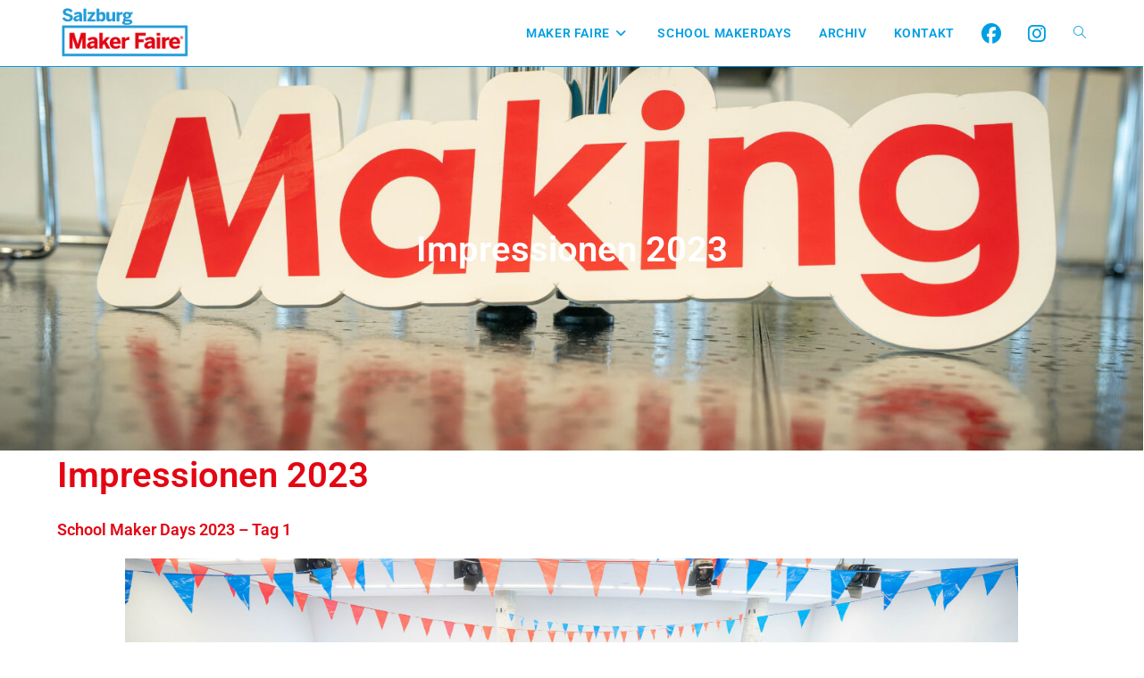

--- FILE ---
content_type: text/html; charset=UTF-8
request_url: https://www.makerdays.at/archiv/impressionen-2023/
body_size: 21426
content:
<!DOCTYPE html>
<html class="html" lang="de">
<head>
	<meta charset="UTF-8">
	<link rel="profile" href="https://gmpg.org/xfn/11">

	<meta name='robots' content='index, follow, max-image-preview:large, max-snippet:-1, max-video-preview:-1' />
<meta name="viewport" content="width=device-width, initial-scale=1">
	<!-- This site is optimized with the Yoast SEO plugin v26.8 - https://yoast.com/product/yoast-seo-wordpress/ -->
	<title>Impressionen 2023 - Making in Salzburg</title>
	<link rel="canonical" href="https://www.makerdays.at/archiv/impressionen-2023/" />
	<meta property="og:locale" content="de_DE" />
	<meta property="og:type" content="article" />
	<meta property="og:title" content="Impressionen 2023 - Making in Salzburg" />
	<meta property="og:description" content="Impressionen 2023" />
	<meta property="og:url" content="https://www.makerdays.at/archiv/impressionen-2023/" />
	<meta property="og:site_name" content="Making in Salzburg" />
	<meta property="article:modified_time" content="2024-11-06T09:16:58+00:00" />
	<meta property="og:image" content="https://www.makerdays.at/wp-content/uploads/DSC09462-ARW_dxo-scaled.jpg" />
	<meta property="og:image:width" content="2560" />
	<meta property="og:image:height" content="1442" />
	<meta property="og:image:type" content="image/jpeg" />
	<meta name="twitter:card" content="summary_large_image" />
	<meta name="twitter:label1" content="Geschätzte Lesezeit" />
	<meta name="twitter:data1" content="1 Minute" />
	<script type="application/ld+json" class="yoast-schema-graph">{"@context":"https://schema.org","@graph":[{"@type":"WebPage","@id":"https://www.makerdays.at/archiv/impressionen-2023/","url":"https://www.makerdays.at/archiv/impressionen-2023/","name":"Impressionen 2023 - Making in Salzburg","isPartOf":{"@id":"https://www.makerdays.at/#website"},"primaryImageOfPage":{"@id":"https://www.makerdays.at/archiv/impressionen-2023/#primaryimage"},"image":{"@id":"https://www.makerdays.at/archiv/impressionen-2023/#primaryimage"},"thumbnailUrl":"https://www.makerdays.at/wp-content/uploads/DSC09462-ARW_dxo-scaled.jpg","datePublished":"2023-11-13T16:35:30+00:00","dateModified":"2024-11-06T09:16:58+00:00","breadcrumb":{"@id":"https://www.makerdays.at/archiv/impressionen-2023/#breadcrumb"},"inLanguage":"de","potentialAction":[{"@type":"ReadAction","target":["https://www.makerdays.at/archiv/impressionen-2023/"]}]},{"@type":"ImageObject","inLanguage":"de","@id":"https://www.makerdays.at/archiv/impressionen-2023/#primaryimage","url":"https://www.makerdays.at/wp-content/uploads/DSC09462-ARW_dxo-scaled.jpg","contentUrl":"https://www.makerdays.at/wp-content/uploads/DSC09462-ARW_dxo-scaled.jpg","width":2560,"height":1442},{"@type":"BreadcrumbList","@id":"https://www.makerdays.at/archiv/impressionen-2023/#breadcrumb","itemListElement":[{"@type":"ListItem","position":1,"name":"Startseite","item":"https://www.makerdays.at/"},{"@type":"ListItem","position":2,"name":"Archiv","item":"https://www.makerdays.at/archiv/"},{"@type":"ListItem","position":3,"name":"Impressionen 2023"}]},{"@type":"WebSite","@id":"https://www.makerdays.at/#website","url":"https://www.makerdays.at/","name":"Making in Salzburg","description":"Making in Salzburg","publisher":{"@id":"https://www.makerdays.at/#organization"},"potentialAction":[{"@type":"SearchAction","target":{"@type":"EntryPoint","urlTemplate":"https://www.makerdays.at/?s={search_term_string}"},"query-input":{"@type":"PropertyValueSpecification","valueRequired":true,"valueName":"search_term_string"}}],"inLanguage":"de"},{"@type":"Organization","@id":"https://www.makerdays.at/#organization","name":"Making in Salzburg","url":"https://www.makerdays.at/","logo":{"@type":"ImageObject","inLanguage":"de","@id":"https://www.makerdays.at/#/schema/logo/image/","url":"https://www.makerdays.at/wp-content/uploads/salzburg_maker_faire.png","contentUrl":"https://www.makerdays.at/wp-content/uploads/salzburg_maker_faire.png","width":800,"height":329,"caption":"Making in Salzburg"},"image":{"@id":"https://www.makerdays.at/#/schema/logo/image/"}}]}</script>
	<!-- / Yoast SEO plugin. -->


<link rel="alternate" type="application/rss+xml" title="Making in Salzburg &raquo; Feed" href="https://www.makerdays.at/feed/" />
<link rel="alternate" type="application/rss+xml" title="Making in Salzburg &raquo; Kommentar-Feed" href="https://www.makerdays.at/comments/feed/" />
<link rel="alternate" title="oEmbed (JSON)" type="application/json+oembed" href="https://www.makerdays.at/wp-json/oembed/1.0/embed?url=https%3A%2F%2Fwww.makerdays.at%2Farchiv%2Fimpressionen-2023%2F" />
<link rel="alternate" title="oEmbed (XML)" type="text/xml+oembed" href="https://www.makerdays.at/wp-json/oembed/1.0/embed?url=https%3A%2F%2Fwww.makerdays.at%2Farchiv%2Fimpressionen-2023%2F&#038;format=xml" />
<style id='wp-img-auto-sizes-contain-inline-css'>
img:is([sizes=auto i],[sizes^="auto," i]){contain-intrinsic-size:3000px 1500px}
/*# sourceURL=wp-img-auto-sizes-contain-inline-css */
</style>
<link rel='stylesheet' id='atomic-blocks-fontawesome-css' href='https://www.makerdays.at/wp-content/plugins/atomic-blocks/dist/assets/fontawesome/css/all.min.css?ver=1603919878' media='all' />
<link rel='stylesheet' id='editor_plus-plugin-frontend-style-css' href='https://www.makerdays.at/wp-content/plugins/editorplus/dist/style-gutenberg-frontend-style.css?ver=6980673847d46' media='' />
<style id='editor_plus-plugin-frontend-style-inline-css'>

    @font-face {
      font-family: 'eplus-icon';
      src: url('https://www.makerdays.at/wp-content/plugins/editorplus/extensions/icon-inserter/fonts/eplus-icon.eot?xs1351');
      src: url('https://www.makerdays.at/wp-content/plugins/editorplus/extensions/icon-inserter/fonts/eplus-icon.eot?xs1351#iefix')
          format('embedded-opentype'),
        url('https://www.makerdays.at/wp-content/plugins/editorplus/extensions/icon-inserter/fonts/eplus-icon.ttf?xs1351') format('truetype'),
        url('https://www.makerdays.at/wp-content/plugins/editorplus/extensions/icon-inserter/fonts/eplus-icon.woff?xs1351') format('woff'),
        url('https://www.makerdays.at/wp-content/plugins/editorplus/extensions/icon-inserter/fonts/eplus-icon.svg?xs1351#eplus-icon') format('svg');
      font-weight: normal;
      font-style: normal;
      font-display: block;
    }
/*# sourceURL=editor_plus-plugin-frontend-style-inline-css */
</style>
<link rel='stylesheet' id='genesis-blocks-style-css-css' href='https://www.makerdays.at/wp-content/plugins/genesis-blocks/dist/style-blocks.build.css?ver=1764969460' media='all' />
<style id='wp-emoji-styles-inline-css'>

	img.wp-smiley, img.emoji {
		display: inline !important;
		border: none !important;
		box-shadow: none !important;
		height: 1em !important;
		width: 1em !important;
		margin: 0 0.07em !important;
		vertical-align: -0.1em !important;
		background: none !important;
		padding: 0 !important;
	}
/*# sourceURL=wp-emoji-styles-inline-css */
</style>
<style id='wp-block-library-inline-css'>
:root{--wp-block-synced-color:#7a00df;--wp-block-synced-color--rgb:122,0,223;--wp-bound-block-color:var(--wp-block-synced-color);--wp-editor-canvas-background:#ddd;--wp-admin-theme-color:#007cba;--wp-admin-theme-color--rgb:0,124,186;--wp-admin-theme-color-darker-10:#006ba1;--wp-admin-theme-color-darker-10--rgb:0,107,160.5;--wp-admin-theme-color-darker-20:#005a87;--wp-admin-theme-color-darker-20--rgb:0,90,135;--wp-admin-border-width-focus:2px}@media (min-resolution:192dpi){:root{--wp-admin-border-width-focus:1.5px}}.wp-element-button{cursor:pointer}:root .has-very-light-gray-background-color{background-color:#eee}:root .has-very-dark-gray-background-color{background-color:#313131}:root .has-very-light-gray-color{color:#eee}:root .has-very-dark-gray-color{color:#313131}:root .has-vivid-green-cyan-to-vivid-cyan-blue-gradient-background{background:linear-gradient(135deg,#00d084,#0693e3)}:root .has-purple-crush-gradient-background{background:linear-gradient(135deg,#34e2e4,#4721fb 50%,#ab1dfe)}:root .has-hazy-dawn-gradient-background{background:linear-gradient(135deg,#faaca8,#dad0ec)}:root .has-subdued-olive-gradient-background{background:linear-gradient(135deg,#fafae1,#67a671)}:root .has-atomic-cream-gradient-background{background:linear-gradient(135deg,#fdd79a,#004a59)}:root .has-nightshade-gradient-background{background:linear-gradient(135deg,#330968,#31cdcf)}:root .has-midnight-gradient-background{background:linear-gradient(135deg,#020381,#2874fc)}:root{--wp--preset--font-size--normal:16px;--wp--preset--font-size--huge:42px}.has-regular-font-size{font-size:1em}.has-larger-font-size{font-size:2.625em}.has-normal-font-size{font-size:var(--wp--preset--font-size--normal)}.has-huge-font-size{font-size:var(--wp--preset--font-size--huge)}.has-text-align-center{text-align:center}.has-text-align-left{text-align:left}.has-text-align-right{text-align:right}.has-fit-text{white-space:nowrap!important}#end-resizable-editor-section{display:none}.aligncenter{clear:both}.items-justified-left{justify-content:flex-start}.items-justified-center{justify-content:center}.items-justified-right{justify-content:flex-end}.items-justified-space-between{justify-content:space-between}.screen-reader-text{border:0;clip-path:inset(50%);height:1px;margin:-1px;overflow:hidden;padding:0;position:absolute;width:1px;word-wrap:normal!important}.screen-reader-text:focus{background-color:#ddd;clip-path:none;color:#444;display:block;font-size:1em;height:auto;left:5px;line-height:normal;padding:15px 23px 14px;text-decoration:none;top:5px;width:auto;z-index:100000}html :where(.has-border-color){border-style:solid}html :where([style*=border-top-color]){border-top-style:solid}html :where([style*=border-right-color]){border-right-style:solid}html :where([style*=border-bottom-color]){border-bottom-style:solid}html :where([style*=border-left-color]){border-left-style:solid}html :where([style*=border-width]){border-style:solid}html :where([style*=border-top-width]){border-top-style:solid}html :where([style*=border-right-width]){border-right-style:solid}html :where([style*=border-bottom-width]){border-bottom-style:solid}html :where([style*=border-left-width]){border-left-style:solid}html :where(img[class*=wp-image-]){height:auto;max-width:100%}:where(figure){margin:0 0 1em}html :where(.is-position-sticky){--wp-admin--admin-bar--position-offset:var(--wp-admin--admin-bar--height,0px)}@media screen and (max-width:600px){html :where(.is-position-sticky){--wp-admin--admin-bar--position-offset:0px}}

/*# sourceURL=wp-block-library-inline-css */
</style><style id='wp-block-cover-inline-css'>
.wp-block-cover,.wp-block-cover-image{align-items:center;background-position:50%;box-sizing:border-box;display:flex;justify-content:center;min-height:430px;overflow:hidden;overflow:clip;padding:1em;position:relative}.wp-block-cover .has-background-dim:not([class*=-background-color]),.wp-block-cover-image .has-background-dim:not([class*=-background-color]),.wp-block-cover-image.has-background-dim:not([class*=-background-color]),.wp-block-cover.has-background-dim:not([class*=-background-color]){background-color:#000}.wp-block-cover .has-background-dim.has-background-gradient,.wp-block-cover-image .has-background-dim.has-background-gradient{background-color:initial}.wp-block-cover-image.has-background-dim:before,.wp-block-cover.has-background-dim:before{background-color:inherit;content:""}.wp-block-cover .wp-block-cover__background,.wp-block-cover .wp-block-cover__gradient-background,.wp-block-cover-image .wp-block-cover__background,.wp-block-cover-image .wp-block-cover__gradient-background,.wp-block-cover-image.has-background-dim:not(.has-background-gradient):before,.wp-block-cover.has-background-dim:not(.has-background-gradient):before{bottom:0;left:0;opacity:.5;position:absolute;right:0;top:0}.wp-block-cover-image.has-background-dim.has-background-dim-10 .wp-block-cover__background,.wp-block-cover-image.has-background-dim.has-background-dim-10 .wp-block-cover__gradient-background,.wp-block-cover-image.has-background-dim.has-background-dim-10:not(.has-background-gradient):before,.wp-block-cover.has-background-dim.has-background-dim-10 .wp-block-cover__background,.wp-block-cover.has-background-dim.has-background-dim-10 .wp-block-cover__gradient-background,.wp-block-cover.has-background-dim.has-background-dim-10:not(.has-background-gradient):before{opacity:.1}.wp-block-cover-image.has-background-dim.has-background-dim-20 .wp-block-cover__background,.wp-block-cover-image.has-background-dim.has-background-dim-20 .wp-block-cover__gradient-background,.wp-block-cover-image.has-background-dim.has-background-dim-20:not(.has-background-gradient):before,.wp-block-cover.has-background-dim.has-background-dim-20 .wp-block-cover__background,.wp-block-cover.has-background-dim.has-background-dim-20 .wp-block-cover__gradient-background,.wp-block-cover.has-background-dim.has-background-dim-20:not(.has-background-gradient):before{opacity:.2}.wp-block-cover-image.has-background-dim.has-background-dim-30 .wp-block-cover__background,.wp-block-cover-image.has-background-dim.has-background-dim-30 .wp-block-cover__gradient-background,.wp-block-cover-image.has-background-dim.has-background-dim-30:not(.has-background-gradient):before,.wp-block-cover.has-background-dim.has-background-dim-30 .wp-block-cover__background,.wp-block-cover.has-background-dim.has-background-dim-30 .wp-block-cover__gradient-background,.wp-block-cover.has-background-dim.has-background-dim-30:not(.has-background-gradient):before{opacity:.3}.wp-block-cover-image.has-background-dim.has-background-dim-40 .wp-block-cover__background,.wp-block-cover-image.has-background-dim.has-background-dim-40 .wp-block-cover__gradient-background,.wp-block-cover-image.has-background-dim.has-background-dim-40:not(.has-background-gradient):before,.wp-block-cover.has-background-dim.has-background-dim-40 .wp-block-cover__background,.wp-block-cover.has-background-dim.has-background-dim-40 .wp-block-cover__gradient-background,.wp-block-cover.has-background-dim.has-background-dim-40:not(.has-background-gradient):before{opacity:.4}.wp-block-cover-image.has-background-dim.has-background-dim-50 .wp-block-cover__background,.wp-block-cover-image.has-background-dim.has-background-dim-50 .wp-block-cover__gradient-background,.wp-block-cover-image.has-background-dim.has-background-dim-50:not(.has-background-gradient):before,.wp-block-cover.has-background-dim.has-background-dim-50 .wp-block-cover__background,.wp-block-cover.has-background-dim.has-background-dim-50 .wp-block-cover__gradient-background,.wp-block-cover.has-background-dim.has-background-dim-50:not(.has-background-gradient):before{opacity:.5}.wp-block-cover-image.has-background-dim.has-background-dim-60 .wp-block-cover__background,.wp-block-cover-image.has-background-dim.has-background-dim-60 .wp-block-cover__gradient-background,.wp-block-cover-image.has-background-dim.has-background-dim-60:not(.has-background-gradient):before,.wp-block-cover.has-background-dim.has-background-dim-60 .wp-block-cover__background,.wp-block-cover.has-background-dim.has-background-dim-60 .wp-block-cover__gradient-background,.wp-block-cover.has-background-dim.has-background-dim-60:not(.has-background-gradient):before{opacity:.6}.wp-block-cover-image.has-background-dim.has-background-dim-70 .wp-block-cover__background,.wp-block-cover-image.has-background-dim.has-background-dim-70 .wp-block-cover__gradient-background,.wp-block-cover-image.has-background-dim.has-background-dim-70:not(.has-background-gradient):before,.wp-block-cover.has-background-dim.has-background-dim-70 .wp-block-cover__background,.wp-block-cover.has-background-dim.has-background-dim-70 .wp-block-cover__gradient-background,.wp-block-cover.has-background-dim.has-background-dim-70:not(.has-background-gradient):before{opacity:.7}.wp-block-cover-image.has-background-dim.has-background-dim-80 .wp-block-cover__background,.wp-block-cover-image.has-background-dim.has-background-dim-80 .wp-block-cover__gradient-background,.wp-block-cover-image.has-background-dim.has-background-dim-80:not(.has-background-gradient):before,.wp-block-cover.has-background-dim.has-background-dim-80 .wp-block-cover__background,.wp-block-cover.has-background-dim.has-background-dim-80 .wp-block-cover__gradient-background,.wp-block-cover.has-background-dim.has-background-dim-80:not(.has-background-gradient):before{opacity:.8}.wp-block-cover-image.has-background-dim.has-background-dim-90 .wp-block-cover__background,.wp-block-cover-image.has-background-dim.has-background-dim-90 .wp-block-cover__gradient-background,.wp-block-cover-image.has-background-dim.has-background-dim-90:not(.has-background-gradient):before,.wp-block-cover.has-background-dim.has-background-dim-90 .wp-block-cover__background,.wp-block-cover.has-background-dim.has-background-dim-90 .wp-block-cover__gradient-background,.wp-block-cover.has-background-dim.has-background-dim-90:not(.has-background-gradient):before{opacity:.9}.wp-block-cover-image.has-background-dim.has-background-dim-100 .wp-block-cover__background,.wp-block-cover-image.has-background-dim.has-background-dim-100 .wp-block-cover__gradient-background,.wp-block-cover-image.has-background-dim.has-background-dim-100:not(.has-background-gradient):before,.wp-block-cover.has-background-dim.has-background-dim-100 .wp-block-cover__background,.wp-block-cover.has-background-dim.has-background-dim-100 .wp-block-cover__gradient-background,.wp-block-cover.has-background-dim.has-background-dim-100:not(.has-background-gradient):before{opacity:1}.wp-block-cover .wp-block-cover__background.has-background-dim.has-background-dim-0,.wp-block-cover .wp-block-cover__gradient-background.has-background-dim.has-background-dim-0,.wp-block-cover-image .wp-block-cover__background.has-background-dim.has-background-dim-0,.wp-block-cover-image .wp-block-cover__gradient-background.has-background-dim.has-background-dim-0{opacity:0}.wp-block-cover .wp-block-cover__background.has-background-dim.has-background-dim-10,.wp-block-cover .wp-block-cover__gradient-background.has-background-dim.has-background-dim-10,.wp-block-cover-image .wp-block-cover__background.has-background-dim.has-background-dim-10,.wp-block-cover-image .wp-block-cover__gradient-background.has-background-dim.has-background-dim-10{opacity:.1}.wp-block-cover .wp-block-cover__background.has-background-dim.has-background-dim-20,.wp-block-cover .wp-block-cover__gradient-background.has-background-dim.has-background-dim-20,.wp-block-cover-image .wp-block-cover__background.has-background-dim.has-background-dim-20,.wp-block-cover-image .wp-block-cover__gradient-background.has-background-dim.has-background-dim-20{opacity:.2}.wp-block-cover .wp-block-cover__background.has-background-dim.has-background-dim-30,.wp-block-cover .wp-block-cover__gradient-background.has-background-dim.has-background-dim-30,.wp-block-cover-image .wp-block-cover__background.has-background-dim.has-background-dim-30,.wp-block-cover-image .wp-block-cover__gradient-background.has-background-dim.has-background-dim-30{opacity:.3}.wp-block-cover .wp-block-cover__background.has-background-dim.has-background-dim-40,.wp-block-cover .wp-block-cover__gradient-background.has-background-dim.has-background-dim-40,.wp-block-cover-image .wp-block-cover__background.has-background-dim.has-background-dim-40,.wp-block-cover-image .wp-block-cover__gradient-background.has-background-dim.has-background-dim-40{opacity:.4}.wp-block-cover .wp-block-cover__background.has-background-dim.has-background-dim-50,.wp-block-cover .wp-block-cover__gradient-background.has-background-dim.has-background-dim-50,.wp-block-cover-image .wp-block-cover__background.has-background-dim.has-background-dim-50,.wp-block-cover-image .wp-block-cover__gradient-background.has-background-dim.has-background-dim-50{opacity:.5}.wp-block-cover .wp-block-cover__background.has-background-dim.has-background-dim-60,.wp-block-cover .wp-block-cover__gradient-background.has-background-dim.has-background-dim-60,.wp-block-cover-image .wp-block-cover__background.has-background-dim.has-background-dim-60,.wp-block-cover-image .wp-block-cover__gradient-background.has-background-dim.has-background-dim-60{opacity:.6}.wp-block-cover .wp-block-cover__background.has-background-dim.has-background-dim-70,.wp-block-cover .wp-block-cover__gradient-background.has-background-dim.has-background-dim-70,.wp-block-cover-image .wp-block-cover__background.has-background-dim.has-background-dim-70,.wp-block-cover-image .wp-block-cover__gradient-background.has-background-dim.has-background-dim-70{opacity:.7}.wp-block-cover .wp-block-cover__background.has-background-dim.has-background-dim-80,.wp-block-cover .wp-block-cover__gradient-background.has-background-dim.has-background-dim-80,.wp-block-cover-image .wp-block-cover__background.has-background-dim.has-background-dim-80,.wp-block-cover-image .wp-block-cover__gradient-background.has-background-dim.has-background-dim-80{opacity:.8}.wp-block-cover .wp-block-cover__background.has-background-dim.has-background-dim-90,.wp-block-cover .wp-block-cover__gradient-background.has-background-dim.has-background-dim-90,.wp-block-cover-image .wp-block-cover__background.has-background-dim.has-background-dim-90,.wp-block-cover-image .wp-block-cover__gradient-background.has-background-dim.has-background-dim-90{opacity:.9}.wp-block-cover .wp-block-cover__background.has-background-dim.has-background-dim-100,.wp-block-cover .wp-block-cover__gradient-background.has-background-dim.has-background-dim-100,.wp-block-cover-image .wp-block-cover__background.has-background-dim.has-background-dim-100,.wp-block-cover-image .wp-block-cover__gradient-background.has-background-dim.has-background-dim-100{opacity:1}.wp-block-cover-image.alignleft,.wp-block-cover-image.alignright,.wp-block-cover.alignleft,.wp-block-cover.alignright{max-width:420px;width:100%}.wp-block-cover-image.aligncenter,.wp-block-cover-image.alignleft,.wp-block-cover-image.alignright,.wp-block-cover.aligncenter,.wp-block-cover.alignleft,.wp-block-cover.alignright{display:flex}.wp-block-cover .wp-block-cover__inner-container,.wp-block-cover-image .wp-block-cover__inner-container{color:inherit;position:relative;width:100%}.wp-block-cover-image.is-position-top-left,.wp-block-cover.is-position-top-left{align-items:flex-start;justify-content:flex-start}.wp-block-cover-image.is-position-top-center,.wp-block-cover.is-position-top-center{align-items:flex-start;justify-content:center}.wp-block-cover-image.is-position-top-right,.wp-block-cover.is-position-top-right{align-items:flex-start;justify-content:flex-end}.wp-block-cover-image.is-position-center-left,.wp-block-cover.is-position-center-left{align-items:center;justify-content:flex-start}.wp-block-cover-image.is-position-center-center,.wp-block-cover.is-position-center-center{align-items:center;justify-content:center}.wp-block-cover-image.is-position-center-right,.wp-block-cover.is-position-center-right{align-items:center;justify-content:flex-end}.wp-block-cover-image.is-position-bottom-left,.wp-block-cover.is-position-bottom-left{align-items:flex-end;justify-content:flex-start}.wp-block-cover-image.is-position-bottom-center,.wp-block-cover.is-position-bottom-center{align-items:flex-end;justify-content:center}.wp-block-cover-image.is-position-bottom-right,.wp-block-cover.is-position-bottom-right{align-items:flex-end;justify-content:flex-end}.wp-block-cover-image.has-custom-content-position.has-custom-content-position .wp-block-cover__inner-container,.wp-block-cover.has-custom-content-position.has-custom-content-position .wp-block-cover__inner-container{margin:0}.wp-block-cover-image.has-custom-content-position.has-custom-content-position.is-position-bottom-left .wp-block-cover__inner-container,.wp-block-cover-image.has-custom-content-position.has-custom-content-position.is-position-bottom-right .wp-block-cover__inner-container,.wp-block-cover-image.has-custom-content-position.has-custom-content-position.is-position-center-left .wp-block-cover__inner-container,.wp-block-cover-image.has-custom-content-position.has-custom-content-position.is-position-center-right .wp-block-cover__inner-container,.wp-block-cover-image.has-custom-content-position.has-custom-content-position.is-position-top-left .wp-block-cover__inner-container,.wp-block-cover-image.has-custom-content-position.has-custom-content-position.is-position-top-right .wp-block-cover__inner-container,.wp-block-cover.has-custom-content-position.has-custom-content-position.is-position-bottom-left .wp-block-cover__inner-container,.wp-block-cover.has-custom-content-position.has-custom-content-position.is-position-bottom-right .wp-block-cover__inner-container,.wp-block-cover.has-custom-content-position.has-custom-content-position.is-position-center-left .wp-block-cover__inner-container,.wp-block-cover.has-custom-content-position.has-custom-content-position.is-position-center-right .wp-block-cover__inner-container,.wp-block-cover.has-custom-content-position.has-custom-content-position.is-position-top-left .wp-block-cover__inner-container,.wp-block-cover.has-custom-content-position.has-custom-content-position.is-position-top-right .wp-block-cover__inner-container{margin:0;width:auto}.wp-block-cover .wp-block-cover__image-background,.wp-block-cover video.wp-block-cover__video-background,.wp-block-cover-image .wp-block-cover__image-background,.wp-block-cover-image video.wp-block-cover__video-background{border:none;bottom:0;box-shadow:none;height:100%;left:0;margin:0;max-height:none;max-width:none;object-fit:cover;outline:none;padding:0;position:absolute;right:0;top:0;width:100%}.wp-block-cover-image.has-parallax,.wp-block-cover.has-parallax,.wp-block-cover__image-background.has-parallax,video.wp-block-cover__video-background.has-parallax{background-attachment:fixed;background-repeat:no-repeat;background-size:cover}@supports (-webkit-touch-callout:inherit){.wp-block-cover-image.has-parallax,.wp-block-cover.has-parallax,.wp-block-cover__image-background.has-parallax,video.wp-block-cover__video-background.has-parallax{background-attachment:scroll}}@media (prefers-reduced-motion:reduce){.wp-block-cover-image.has-parallax,.wp-block-cover.has-parallax,.wp-block-cover__image-background.has-parallax,video.wp-block-cover__video-background.has-parallax{background-attachment:scroll}}.wp-block-cover-image.is-repeated,.wp-block-cover.is-repeated,.wp-block-cover__image-background.is-repeated,video.wp-block-cover__video-background.is-repeated{background-repeat:repeat;background-size:auto}.wp-block-cover-image-text,.wp-block-cover-image-text a,.wp-block-cover-image-text a:active,.wp-block-cover-image-text a:focus,.wp-block-cover-image-text a:hover,.wp-block-cover-text,.wp-block-cover-text a,.wp-block-cover-text a:active,.wp-block-cover-text a:focus,.wp-block-cover-text a:hover,section.wp-block-cover-image h2,section.wp-block-cover-image h2 a,section.wp-block-cover-image h2 a:active,section.wp-block-cover-image h2 a:focus,section.wp-block-cover-image h2 a:hover{color:#fff}.wp-block-cover-image .wp-block-cover.has-left-content{justify-content:flex-start}.wp-block-cover-image .wp-block-cover.has-right-content{justify-content:flex-end}.wp-block-cover-image.has-left-content .wp-block-cover-image-text,.wp-block-cover.has-left-content .wp-block-cover-text,section.wp-block-cover-image.has-left-content>h2{margin-left:0;text-align:left}.wp-block-cover-image.has-right-content .wp-block-cover-image-text,.wp-block-cover.has-right-content .wp-block-cover-text,section.wp-block-cover-image.has-right-content>h2{margin-right:0;text-align:right}.wp-block-cover .wp-block-cover-text,.wp-block-cover-image .wp-block-cover-image-text,section.wp-block-cover-image>h2{font-size:2em;line-height:1.25;margin-bottom:0;max-width:840px;padding:.44em;text-align:center;z-index:1}:where(.wp-block-cover-image:not(.has-text-color)),:where(.wp-block-cover:not(.has-text-color)){color:#fff}:where(.wp-block-cover-image.is-light:not(.has-text-color)),:where(.wp-block-cover.is-light:not(.has-text-color)){color:#000}:root :where(.wp-block-cover h1:not(.has-text-color)),:root :where(.wp-block-cover h2:not(.has-text-color)),:root :where(.wp-block-cover h3:not(.has-text-color)),:root :where(.wp-block-cover h4:not(.has-text-color)),:root :where(.wp-block-cover h5:not(.has-text-color)),:root :where(.wp-block-cover h6:not(.has-text-color)),:root :where(.wp-block-cover p:not(.has-text-color)){color:inherit}body:not(.editor-styles-wrapper) .wp-block-cover:not(.wp-block-cover:has(.wp-block-cover__background+.wp-block-cover__inner-container)) .wp-block-cover__image-background,body:not(.editor-styles-wrapper) .wp-block-cover:not(.wp-block-cover:has(.wp-block-cover__background+.wp-block-cover__inner-container)) .wp-block-cover__video-background{z-index:0}body:not(.editor-styles-wrapper) .wp-block-cover:not(.wp-block-cover:has(.wp-block-cover__background+.wp-block-cover__inner-container)) .wp-block-cover__background,body:not(.editor-styles-wrapper) .wp-block-cover:not(.wp-block-cover:has(.wp-block-cover__background+.wp-block-cover__inner-container)) .wp-block-cover__gradient-background,body:not(.editor-styles-wrapper) .wp-block-cover:not(.wp-block-cover:has(.wp-block-cover__background+.wp-block-cover__inner-container)) .wp-block-cover__inner-container,body:not(.editor-styles-wrapper) .wp-block-cover:not(.wp-block-cover:has(.wp-block-cover__background+.wp-block-cover__inner-container)).has-background-dim:not(.has-background-gradient):before{z-index:1}.has-modal-open body:not(.editor-styles-wrapper) .wp-block-cover:not(.wp-block-cover:has(.wp-block-cover__background+.wp-block-cover__inner-container)) .wp-block-cover__inner-container{z-index:auto}
/*# sourceURL=https://www.makerdays.at/wp-includes/blocks/cover/style.min.css */
</style>
<style id='wp-block-image-inline-css'>
.wp-block-image>a,.wp-block-image>figure>a{display:inline-block}.wp-block-image img{box-sizing:border-box;height:auto;max-width:100%;vertical-align:bottom}@media not (prefers-reduced-motion){.wp-block-image img.hide{visibility:hidden}.wp-block-image img.show{animation:show-content-image .4s}}.wp-block-image[style*=border-radius] img,.wp-block-image[style*=border-radius]>a{border-radius:inherit}.wp-block-image.has-custom-border img{box-sizing:border-box}.wp-block-image.aligncenter{text-align:center}.wp-block-image.alignfull>a,.wp-block-image.alignwide>a{width:100%}.wp-block-image.alignfull img,.wp-block-image.alignwide img{height:auto;width:100%}.wp-block-image .aligncenter,.wp-block-image .alignleft,.wp-block-image .alignright,.wp-block-image.aligncenter,.wp-block-image.alignleft,.wp-block-image.alignright{display:table}.wp-block-image .aligncenter>figcaption,.wp-block-image .alignleft>figcaption,.wp-block-image .alignright>figcaption,.wp-block-image.aligncenter>figcaption,.wp-block-image.alignleft>figcaption,.wp-block-image.alignright>figcaption{caption-side:bottom;display:table-caption}.wp-block-image .alignleft{float:left;margin:.5em 1em .5em 0}.wp-block-image .alignright{float:right;margin:.5em 0 .5em 1em}.wp-block-image .aligncenter{margin-left:auto;margin-right:auto}.wp-block-image :where(figcaption){margin-bottom:1em;margin-top:.5em}.wp-block-image.is-style-circle-mask img{border-radius:9999px}@supports ((-webkit-mask-image:none) or (mask-image:none)) or (-webkit-mask-image:none){.wp-block-image.is-style-circle-mask img{border-radius:0;-webkit-mask-image:url('data:image/svg+xml;utf8,<svg viewBox="0 0 100 100" xmlns="http://www.w3.org/2000/svg"><circle cx="50" cy="50" r="50"/></svg>');mask-image:url('data:image/svg+xml;utf8,<svg viewBox="0 0 100 100" xmlns="http://www.w3.org/2000/svg"><circle cx="50" cy="50" r="50"/></svg>');mask-mode:alpha;-webkit-mask-position:center;mask-position:center;-webkit-mask-repeat:no-repeat;mask-repeat:no-repeat;-webkit-mask-size:contain;mask-size:contain}}:root :where(.wp-block-image.is-style-rounded img,.wp-block-image .is-style-rounded img){border-radius:9999px}.wp-block-image figure{margin:0}.wp-lightbox-container{display:flex;flex-direction:column;position:relative}.wp-lightbox-container img{cursor:zoom-in}.wp-lightbox-container img:hover+button{opacity:1}.wp-lightbox-container button{align-items:center;backdrop-filter:blur(16px) saturate(180%);background-color:#5a5a5a40;border:none;border-radius:4px;cursor:zoom-in;display:flex;height:20px;justify-content:center;opacity:0;padding:0;position:absolute;right:16px;text-align:center;top:16px;width:20px;z-index:100}@media not (prefers-reduced-motion){.wp-lightbox-container button{transition:opacity .2s ease}}.wp-lightbox-container button:focus-visible{outline:3px auto #5a5a5a40;outline:3px auto -webkit-focus-ring-color;outline-offset:3px}.wp-lightbox-container button:hover{cursor:pointer;opacity:1}.wp-lightbox-container button:focus{opacity:1}.wp-lightbox-container button:focus,.wp-lightbox-container button:hover,.wp-lightbox-container button:not(:hover):not(:active):not(.has-background){background-color:#5a5a5a40;border:none}.wp-lightbox-overlay{box-sizing:border-box;cursor:zoom-out;height:100vh;left:0;overflow:hidden;position:fixed;top:0;visibility:hidden;width:100%;z-index:100000}.wp-lightbox-overlay .close-button{align-items:center;cursor:pointer;display:flex;justify-content:center;min-height:40px;min-width:40px;padding:0;position:absolute;right:calc(env(safe-area-inset-right) + 16px);top:calc(env(safe-area-inset-top) + 16px);z-index:5000000}.wp-lightbox-overlay .close-button:focus,.wp-lightbox-overlay .close-button:hover,.wp-lightbox-overlay .close-button:not(:hover):not(:active):not(.has-background){background:none;border:none}.wp-lightbox-overlay .lightbox-image-container{height:var(--wp--lightbox-container-height);left:50%;overflow:hidden;position:absolute;top:50%;transform:translate(-50%,-50%);transform-origin:top left;width:var(--wp--lightbox-container-width);z-index:9999999999}.wp-lightbox-overlay .wp-block-image{align-items:center;box-sizing:border-box;display:flex;height:100%;justify-content:center;margin:0;position:relative;transform-origin:0 0;width:100%;z-index:3000000}.wp-lightbox-overlay .wp-block-image img{height:var(--wp--lightbox-image-height);min-height:var(--wp--lightbox-image-height);min-width:var(--wp--lightbox-image-width);width:var(--wp--lightbox-image-width)}.wp-lightbox-overlay .wp-block-image figcaption{display:none}.wp-lightbox-overlay button{background:none;border:none}.wp-lightbox-overlay .scrim{background-color:#fff;height:100%;opacity:.9;position:absolute;width:100%;z-index:2000000}.wp-lightbox-overlay.active{visibility:visible}@media not (prefers-reduced-motion){.wp-lightbox-overlay.active{animation:turn-on-visibility .25s both}.wp-lightbox-overlay.active img{animation:turn-on-visibility .35s both}.wp-lightbox-overlay.show-closing-animation:not(.active){animation:turn-off-visibility .35s both}.wp-lightbox-overlay.show-closing-animation:not(.active) img{animation:turn-off-visibility .25s both}.wp-lightbox-overlay.zoom.active{animation:none;opacity:1;visibility:visible}.wp-lightbox-overlay.zoom.active .lightbox-image-container{animation:lightbox-zoom-in .4s}.wp-lightbox-overlay.zoom.active .lightbox-image-container img{animation:none}.wp-lightbox-overlay.zoom.active .scrim{animation:turn-on-visibility .4s forwards}.wp-lightbox-overlay.zoom.show-closing-animation:not(.active){animation:none}.wp-lightbox-overlay.zoom.show-closing-animation:not(.active) .lightbox-image-container{animation:lightbox-zoom-out .4s}.wp-lightbox-overlay.zoom.show-closing-animation:not(.active) .lightbox-image-container img{animation:none}.wp-lightbox-overlay.zoom.show-closing-animation:not(.active) .scrim{animation:turn-off-visibility .4s forwards}}@keyframes show-content-image{0%{visibility:hidden}99%{visibility:hidden}to{visibility:visible}}@keyframes turn-on-visibility{0%{opacity:0}to{opacity:1}}@keyframes turn-off-visibility{0%{opacity:1;visibility:visible}99%{opacity:0;visibility:visible}to{opacity:0;visibility:hidden}}@keyframes lightbox-zoom-in{0%{transform:translate(calc((-100vw + var(--wp--lightbox-scrollbar-width))/2 + var(--wp--lightbox-initial-left-position)),calc(-50vh + var(--wp--lightbox-initial-top-position))) scale(var(--wp--lightbox-scale))}to{transform:translate(-50%,-50%) scale(1)}}@keyframes lightbox-zoom-out{0%{transform:translate(-50%,-50%) scale(1);visibility:visible}99%{visibility:visible}to{transform:translate(calc((-100vw + var(--wp--lightbox-scrollbar-width))/2 + var(--wp--lightbox-initial-left-position)),calc(-50vh + var(--wp--lightbox-initial-top-position))) scale(var(--wp--lightbox-scale));visibility:hidden}}
/*# sourceURL=https://www.makerdays.at/wp-includes/blocks/image/style.min.css */
</style>
<style id='wp-block-image-theme-inline-css'>
:root :where(.wp-block-image figcaption){color:#555;font-size:13px;text-align:center}.is-dark-theme :root :where(.wp-block-image figcaption){color:#ffffffa6}.wp-block-image{margin:0 0 1em}
/*# sourceURL=https://www.makerdays.at/wp-includes/blocks/image/theme.min.css */
</style>
<style id='wp-block-columns-inline-css'>
.wp-block-columns{box-sizing:border-box;display:flex;flex-wrap:wrap!important}@media (min-width:782px){.wp-block-columns{flex-wrap:nowrap!important}}.wp-block-columns{align-items:normal!important}.wp-block-columns.are-vertically-aligned-top{align-items:flex-start}.wp-block-columns.are-vertically-aligned-center{align-items:center}.wp-block-columns.are-vertically-aligned-bottom{align-items:flex-end}@media (max-width:781px){.wp-block-columns:not(.is-not-stacked-on-mobile)>.wp-block-column{flex-basis:100%!important}}@media (min-width:782px){.wp-block-columns:not(.is-not-stacked-on-mobile)>.wp-block-column{flex-basis:0;flex-grow:1}.wp-block-columns:not(.is-not-stacked-on-mobile)>.wp-block-column[style*=flex-basis]{flex-grow:0}}.wp-block-columns.is-not-stacked-on-mobile{flex-wrap:nowrap!important}.wp-block-columns.is-not-stacked-on-mobile>.wp-block-column{flex-basis:0;flex-grow:1}.wp-block-columns.is-not-stacked-on-mobile>.wp-block-column[style*=flex-basis]{flex-grow:0}:where(.wp-block-columns){margin-bottom:1.75em}:where(.wp-block-columns.has-background){padding:1.25em 2.375em}.wp-block-column{flex-grow:1;min-width:0;overflow-wrap:break-word;word-break:break-word}.wp-block-column.is-vertically-aligned-top{align-self:flex-start}.wp-block-column.is-vertically-aligned-center{align-self:center}.wp-block-column.is-vertically-aligned-bottom{align-self:flex-end}.wp-block-column.is-vertically-aligned-stretch{align-self:stretch}.wp-block-column.is-vertically-aligned-bottom,.wp-block-column.is-vertically-aligned-center,.wp-block-column.is-vertically-aligned-top{width:100%}
/*# sourceURL=https://www.makerdays.at/wp-includes/blocks/columns/style.min.css */
</style>
<style id='wp-block-paragraph-inline-css'>
.is-small-text{font-size:.875em}.is-regular-text{font-size:1em}.is-large-text{font-size:2.25em}.is-larger-text{font-size:3em}.has-drop-cap:not(:focus):first-letter{float:left;font-size:8.4em;font-style:normal;font-weight:100;line-height:.68;margin:.05em .1em 0 0;text-transform:uppercase}body.rtl .has-drop-cap:not(:focus):first-letter{float:none;margin-left:.1em}p.has-drop-cap.has-background{overflow:hidden}:root :where(p.has-background){padding:1.25em 2.375em}:where(p.has-text-color:not(.has-link-color)) a{color:inherit}p.has-text-align-left[style*="writing-mode:vertical-lr"],p.has-text-align-right[style*="writing-mode:vertical-rl"]{rotate:180deg}
/*# sourceURL=https://www.makerdays.at/wp-includes/blocks/paragraph/style.min.css */
</style>
<style id='wp-block-spacer-inline-css'>
.wp-block-spacer{clear:both}
/*# sourceURL=https://www.makerdays.at/wp-includes/blocks/spacer/style.min.css */
</style>
<style id='global-styles-inline-css'>
:root{--wp--preset--aspect-ratio--square: 1;--wp--preset--aspect-ratio--4-3: 4/3;--wp--preset--aspect-ratio--3-4: 3/4;--wp--preset--aspect-ratio--3-2: 3/2;--wp--preset--aspect-ratio--2-3: 2/3;--wp--preset--aspect-ratio--16-9: 16/9;--wp--preset--aspect-ratio--9-16: 9/16;--wp--preset--color--black: #000000;--wp--preset--color--cyan-bluish-gray: #abb8c3;--wp--preset--color--white: #ffffff;--wp--preset--color--pale-pink: #f78da7;--wp--preset--color--vivid-red: #cf2e2e;--wp--preset--color--luminous-vivid-orange: #ff6900;--wp--preset--color--luminous-vivid-amber: #fcb900;--wp--preset--color--light-green-cyan: #7bdcb5;--wp--preset--color--vivid-green-cyan: #00d084;--wp--preset--color--pale-cyan-blue: #8ed1fc;--wp--preset--color--vivid-cyan-blue: #0693e3;--wp--preset--color--vivid-purple: #9b51e0;--wp--preset--gradient--vivid-cyan-blue-to-vivid-purple: linear-gradient(135deg,rgb(6,147,227) 0%,rgb(155,81,224) 100%);--wp--preset--gradient--light-green-cyan-to-vivid-green-cyan: linear-gradient(135deg,rgb(122,220,180) 0%,rgb(0,208,130) 100%);--wp--preset--gradient--luminous-vivid-amber-to-luminous-vivid-orange: linear-gradient(135deg,rgb(252,185,0) 0%,rgb(255,105,0) 100%);--wp--preset--gradient--luminous-vivid-orange-to-vivid-red: linear-gradient(135deg,rgb(255,105,0) 0%,rgb(207,46,46) 100%);--wp--preset--gradient--very-light-gray-to-cyan-bluish-gray: linear-gradient(135deg,rgb(238,238,238) 0%,rgb(169,184,195) 100%);--wp--preset--gradient--cool-to-warm-spectrum: linear-gradient(135deg,rgb(74,234,220) 0%,rgb(151,120,209) 20%,rgb(207,42,186) 40%,rgb(238,44,130) 60%,rgb(251,105,98) 80%,rgb(254,248,76) 100%);--wp--preset--gradient--blush-light-purple: linear-gradient(135deg,rgb(255,206,236) 0%,rgb(152,150,240) 100%);--wp--preset--gradient--blush-bordeaux: linear-gradient(135deg,rgb(254,205,165) 0%,rgb(254,45,45) 50%,rgb(107,0,62) 100%);--wp--preset--gradient--luminous-dusk: linear-gradient(135deg,rgb(255,203,112) 0%,rgb(199,81,192) 50%,rgb(65,88,208) 100%);--wp--preset--gradient--pale-ocean: linear-gradient(135deg,rgb(255,245,203) 0%,rgb(182,227,212) 50%,rgb(51,167,181) 100%);--wp--preset--gradient--electric-grass: linear-gradient(135deg,rgb(202,248,128) 0%,rgb(113,206,126) 100%);--wp--preset--gradient--midnight: linear-gradient(135deg,rgb(2,3,129) 0%,rgb(40,116,252) 100%);--wp--preset--font-size--small: 13px;--wp--preset--font-size--medium: 20px;--wp--preset--font-size--large: 36px;--wp--preset--font-size--x-large: 42px;--wp--preset--spacing--20: 0.44rem;--wp--preset--spacing--30: 0.67rem;--wp--preset--spacing--40: 1rem;--wp--preset--spacing--50: 1.5rem;--wp--preset--spacing--60: 2.25rem;--wp--preset--spacing--70: 3.38rem;--wp--preset--spacing--80: 5.06rem;--wp--preset--shadow--natural: 6px 6px 9px rgba(0, 0, 0, 0.2);--wp--preset--shadow--deep: 12px 12px 50px rgba(0, 0, 0, 0.4);--wp--preset--shadow--sharp: 6px 6px 0px rgba(0, 0, 0, 0.2);--wp--preset--shadow--outlined: 6px 6px 0px -3px rgb(255, 255, 255), 6px 6px rgb(0, 0, 0);--wp--preset--shadow--crisp: 6px 6px 0px rgb(0, 0, 0);}:where(.is-layout-flex){gap: 0.5em;}:where(.is-layout-grid){gap: 0.5em;}body .is-layout-flex{display: flex;}.is-layout-flex{flex-wrap: wrap;align-items: center;}.is-layout-flex > :is(*, div){margin: 0;}body .is-layout-grid{display: grid;}.is-layout-grid > :is(*, div){margin: 0;}:where(.wp-block-columns.is-layout-flex){gap: 2em;}:where(.wp-block-columns.is-layout-grid){gap: 2em;}:where(.wp-block-post-template.is-layout-flex){gap: 1.25em;}:where(.wp-block-post-template.is-layout-grid){gap: 1.25em;}.has-black-color{color: var(--wp--preset--color--black) !important;}.has-cyan-bluish-gray-color{color: var(--wp--preset--color--cyan-bluish-gray) !important;}.has-white-color{color: var(--wp--preset--color--white) !important;}.has-pale-pink-color{color: var(--wp--preset--color--pale-pink) !important;}.has-vivid-red-color{color: var(--wp--preset--color--vivid-red) !important;}.has-luminous-vivid-orange-color{color: var(--wp--preset--color--luminous-vivid-orange) !important;}.has-luminous-vivid-amber-color{color: var(--wp--preset--color--luminous-vivid-amber) !important;}.has-light-green-cyan-color{color: var(--wp--preset--color--light-green-cyan) !important;}.has-vivid-green-cyan-color{color: var(--wp--preset--color--vivid-green-cyan) !important;}.has-pale-cyan-blue-color{color: var(--wp--preset--color--pale-cyan-blue) !important;}.has-vivid-cyan-blue-color{color: var(--wp--preset--color--vivid-cyan-blue) !important;}.has-vivid-purple-color{color: var(--wp--preset--color--vivid-purple) !important;}.has-black-background-color{background-color: var(--wp--preset--color--black) !important;}.has-cyan-bluish-gray-background-color{background-color: var(--wp--preset--color--cyan-bluish-gray) !important;}.has-white-background-color{background-color: var(--wp--preset--color--white) !important;}.has-pale-pink-background-color{background-color: var(--wp--preset--color--pale-pink) !important;}.has-vivid-red-background-color{background-color: var(--wp--preset--color--vivid-red) !important;}.has-luminous-vivid-orange-background-color{background-color: var(--wp--preset--color--luminous-vivid-orange) !important;}.has-luminous-vivid-amber-background-color{background-color: var(--wp--preset--color--luminous-vivid-amber) !important;}.has-light-green-cyan-background-color{background-color: var(--wp--preset--color--light-green-cyan) !important;}.has-vivid-green-cyan-background-color{background-color: var(--wp--preset--color--vivid-green-cyan) !important;}.has-pale-cyan-blue-background-color{background-color: var(--wp--preset--color--pale-cyan-blue) !important;}.has-vivid-cyan-blue-background-color{background-color: var(--wp--preset--color--vivid-cyan-blue) !important;}.has-vivid-purple-background-color{background-color: var(--wp--preset--color--vivid-purple) !important;}.has-black-border-color{border-color: var(--wp--preset--color--black) !important;}.has-cyan-bluish-gray-border-color{border-color: var(--wp--preset--color--cyan-bluish-gray) !important;}.has-white-border-color{border-color: var(--wp--preset--color--white) !important;}.has-pale-pink-border-color{border-color: var(--wp--preset--color--pale-pink) !important;}.has-vivid-red-border-color{border-color: var(--wp--preset--color--vivid-red) !important;}.has-luminous-vivid-orange-border-color{border-color: var(--wp--preset--color--luminous-vivid-orange) !important;}.has-luminous-vivid-amber-border-color{border-color: var(--wp--preset--color--luminous-vivid-amber) !important;}.has-light-green-cyan-border-color{border-color: var(--wp--preset--color--light-green-cyan) !important;}.has-vivid-green-cyan-border-color{border-color: var(--wp--preset--color--vivid-green-cyan) !important;}.has-pale-cyan-blue-border-color{border-color: var(--wp--preset--color--pale-cyan-blue) !important;}.has-vivid-cyan-blue-border-color{border-color: var(--wp--preset--color--vivid-cyan-blue) !important;}.has-vivid-purple-border-color{border-color: var(--wp--preset--color--vivid-purple) !important;}.has-vivid-cyan-blue-to-vivid-purple-gradient-background{background: var(--wp--preset--gradient--vivid-cyan-blue-to-vivid-purple) !important;}.has-light-green-cyan-to-vivid-green-cyan-gradient-background{background: var(--wp--preset--gradient--light-green-cyan-to-vivid-green-cyan) !important;}.has-luminous-vivid-amber-to-luminous-vivid-orange-gradient-background{background: var(--wp--preset--gradient--luminous-vivid-amber-to-luminous-vivid-orange) !important;}.has-luminous-vivid-orange-to-vivid-red-gradient-background{background: var(--wp--preset--gradient--luminous-vivid-orange-to-vivid-red) !important;}.has-very-light-gray-to-cyan-bluish-gray-gradient-background{background: var(--wp--preset--gradient--very-light-gray-to-cyan-bluish-gray) !important;}.has-cool-to-warm-spectrum-gradient-background{background: var(--wp--preset--gradient--cool-to-warm-spectrum) !important;}.has-blush-light-purple-gradient-background{background: var(--wp--preset--gradient--blush-light-purple) !important;}.has-blush-bordeaux-gradient-background{background: var(--wp--preset--gradient--blush-bordeaux) !important;}.has-luminous-dusk-gradient-background{background: var(--wp--preset--gradient--luminous-dusk) !important;}.has-pale-ocean-gradient-background{background: var(--wp--preset--gradient--pale-ocean) !important;}.has-electric-grass-gradient-background{background: var(--wp--preset--gradient--electric-grass) !important;}.has-midnight-gradient-background{background: var(--wp--preset--gradient--midnight) !important;}.has-small-font-size{font-size: var(--wp--preset--font-size--small) !important;}.has-medium-font-size{font-size: var(--wp--preset--font-size--medium) !important;}.has-large-font-size{font-size: var(--wp--preset--font-size--large) !important;}.has-x-large-font-size{font-size: var(--wp--preset--font-size--x-large) !important;}
:where(.wp-block-columns.is-layout-flex){gap: 2em;}:where(.wp-block-columns.is-layout-grid){gap: 2em;}
/*# sourceURL=global-styles-inline-css */
</style>
<style id='core-block-supports-inline-css'>
.wp-elements-60f15d1402f11545b4cf39b82a14712a h1, .wp-elements-60f15d1402f11545b4cf39b82a14712a h2, .wp-elements-60f15d1402f11545b4cf39b82a14712a h3, .wp-elements-60f15d1402f11545b4cf39b82a14712a h4, .wp-elements-60f15d1402f11545b4cf39b82a14712a h5, .wp-elements-60f15d1402f11545b4cf39b82a14712a h6{color:var(--wp--preset--color--white);}.wp-container-core-columns-is-layout-9d6595d7{flex-wrap:nowrap;}
/*# sourceURL=core-block-supports-inline-css */
</style>

<style id='classic-theme-styles-inline-css'>
/*! This file is auto-generated */
.wp-block-button__link{color:#fff;background-color:#32373c;border-radius:9999px;box-shadow:none;text-decoration:none;padding:calc(.667em + 2px) calc(1.333em + 2px);font-size:1.125em}.wp-block-file__button{background:#32373c;color:#fff;text-decoration:none}
/*# sourceURL=/wp-includes/css/classic-themes.min.css */
</style>
<link rel='stylesheet' id='coblocks-extensions-css' href='https://www.makerdays.at/wp-content/plugins/coblocks/dist/style-coblocks-extensions.css?ver=3.1.16' media='all' />
<link rel='stylesheet' id='coblocks-animation-css' href='https://www.makerdays.at/wp-content/plugins/coblocks/dist/style-coblocks-animation.css?ver=2677611078ee87eb3b1c' media='all' />
<link rel='stylesheet' id='wp-components-css' href='https://www.makerdays.at/wp-includes/css/dist/components/style.min.css?ver=6.9' media='all' />
<link rel='stylesheet' id='godaddy-styles-css' href='https://www.makerdays.at/wp-content/plugins/coblocks/includes/Dependencies/GoDaddy/Styles/build/latest.css?ver=2.0.2' media='all' />
<link rel='stylesheet' id='cryptx-styles-css' href='https://www.makerdays.at/wp-content/plugins/cryptx/css/cryptx.css?ver=4.0.10' media='all' />
<link rel='stylesheet' id='font-awesome-css' href='https://www.makerdays.at/wp-content/themes/oceanwp/assets/fonts/fontawesome/css/all.min.css?ver=6.7.2' media='all' />
<link rel='stylesheet' id='simple-line-icons-css' href='https://www.makerdays.at/wp-content/themes/oceanwp/assets/css/third/simple-line-icons.min.css?ver=2.4.0' media='all' />
<link rel='stylesheet' id='oceanwp-style-css' href='https://www.makerdays.at/wp-content/themes/oceanwp/assets/css/style.min.css?ver=4.1.4' media='all' />
<link rel='preload' as='style' onload='this.rel="stylesheet"' id='oceanwp-google-font-roboto-css' href='https://www.makerdays.at/wp-content/uploads/oceanwp-webfonts-css/0e5d96a9138a36cc292631d0458c248c.css?ver=6.9' media='all' />
<link rel='stylesheet' id='slb_core-css' href='https://www.makerdays.at/wp-content/plugins/simple-lightbox/client/css/app.css?ver=2.9.4' media='all' />
<link rel='stylesheet' id='oe-widgets-style-css' href='https://www.makerdays.at/wp-content/plugins/ocean-extra/assets/css/widgets.css?ver=6.9' media='all' />
<link rel='stylesheet' id='wp-block-heading-css' href='https://www.makerdays.at/wp-includes/blocks/heading/style.min.css?ver=6.9' media='all' />
<!--n2css--><!--n2js--><script id="cryptx-js-js-extra">
var cryptxConfig = {"iterations":"10000","keyLength":"32","ivLength":"16","saltLength":"16","cipher":"aes-256-gcm"};
//# sourceURL=cryptx-js-js-extra
</script>
<script src="https://www.makerdays.at/wp-content/plugins/cryptx/js/cryptx.min.js?ver=4.0.10" id="cryptx-js-js"></script>
<script src="https://www.makerdays.at/wp-includes/js/jquery/jquery.min.js?ver=3.7.1" id="jquery-core-js"></script>
<script src="https://www.makerdays.at/wp-includes/js/jquery/jquery-migrate.min.js?ver=3.4.1" id="jquery-migrate-js"></script>
<link rel="https://api.w.org/" href="https://www.makerdays.at/wp-json/" /><link rel="alternate" title="JSON" type="application/json" href="https://www.makerdays.at/wp-json/wp/v2/pages/3971" /><link rel="EditURI" type="application/rsd+xml" title="RSD" href="https://www.makerdays.at/xmlrpc.php?rsd" />
<meta name="generator" content="WordPress 6.9" />
<link rel='shortlink' href='https://www.makerdays.at/?p=3971' />
<script>  var _paq = window._paq = window._paq || [];
  /* tracker methods like "setCustomDimension" should be called before "trackPageView" */
  _paq.push(['trackPageView']);
  _paq.push(['enableLinkTracking']);
  (function() {
    var u="https://stats.salzburgresearch.at/";
    _paq.push(['setTrackerUrl', u+'matomo.php']);
    _paq.push(['setSiteId', '47']);
    var d=document, g=d.createElement('script'), s=d.getElementsByTagName('script')[0];
    g.async=true; g.src=u+'matomo.js'; s.parentNode.insertBefore(g,s);
  })();


</script><link rel="icon" href="https://www.makerdays.at/wp-content/uploads/cropped-makerdays_icon-32x32.png" sizes="32x32" />
<link rel="icon" href="https://www.makerdays.at/wp-content/uploads/cropped-makerdays_icon-192x192.png" sizes="192x192" />
<link rel="apple-touch-icon" href="https://www.makerdays.at/wp-content/uploads/cropped-makerdays_icon-180x180.png" />
<meta name="msapplication-TileImage" content="https://www.makerdays.at/wp-content/uploads/cropped-makerdays_icon-270x270.png" />
		<style id="wp-custom-css">
			.ff-workshop .ff-el-input--label{color:#E30B18}.wp-block-details summary:before{content:" + "}.wp-block-details summary{font-weight:bold;text-align:center;padding:5px 5px 10px 5px}.wp-block-details{padding:10px}.wp-block-gallery{display:grid;grid-template-columns:1fr 1fr 1fr}.wp-block-image{display:block !important;width:100% !important}@media only screen and (max-width:1000px){.wp-container-core-group-is-layout-1{grid-template-columns:1fr !important}.aussteller .wp-block-cover{min-height:400px !important}}}		</style>
		<!-- OceanWP CSS -->
<style type="text/css">
/* Colors */body .theme-button,body input[type="submit"],body button[type="submit"],body button,body .button,body div.wpforms-container-full .wpforms-form input[type=submit],body div.wpforms-container-full .wpforms-form button[type=submit],body div.wpforms-container-full .wpforms-form .wpforms-page-button,.woocommerce-cart .wp-element-button,.woocommerce-checkout .wp-element-button,.wp-block-button__link{border-color:#ffffff}body .theme-button:hover,body input[type="submit"]:hover,body button[type="submit"]:hover,body button:hover,body .button:hover,body div.wpforms-container-full .wpforms-form input[type=submit]:hover,body div.wpforms-container-full .wpforms-form input[type=submit]:active,body div.wpforms-container-full .wpforms-form button[type=submit]:hover,body div.wpforms-container-full .wpforms-form button[type=submit]:active,body div.wpforms-container-full .wpforms-form .wpforms-page-button:hover,body div.wpforms-container-full .wpforms-form .wpforms-page-button:active,.woocommerce-cart .wp-element-button:hover,.woocommerce-checkout .wp-element-button:hover,.wp-block-button__link:hover{border-color:#ffffff}body{color:#3a3a3a}h1,h2,h3,h4,h5,h6,.theme-heading,.widget-title,.oceanwp-widget-recent-posts-title,.comment-reply-title,.entry-title,.sidebar-box .widget-title{color:#e30613}/* OceanWP Style Settings CSS */.theme-button,input[type="submit"],button[type="submit"],button,.button,body div.wpforms-container-full .wpforms-form input[type=submit],body div.wpforms-container-full .wpforms-form button[type=submit],body div.wpforms-container-full .wpforms-form .wpforms-page-button{border-style:solid}.theme-button,input[type="submit"],button[type="submit"],button,.button,body div.wpforms-container-full .wpforms-form input[type=submit],body div.wpforms-container-full .wpforms-form button[type=submit],body div.wpforms-container-full .wpforms-form .wpforms-page-button{border-width:1px}form input[type="text"],form input[type="password"],form input[type="email"],form input[type="url"],form input[type="date"],form input[type="month"],form input[type="time"],form input[type="datetime"],form input[type="datetime-local"],form input[type="week"],form input[type="number"],form input[type="search"],form input[type="tel"],form input[type="color"],form select,form textarea,.woocommerce .woocommerce-checkout .select2-container--default .select2-selection--single{border-style:solid}body div.wpforms-container-full .wpforms-form input[type=date],body div.wpforms-container-full .wpforms-form input[type=datetime],body div.wpforms-container-full .wpforms-form input[type=datetime-local],body div.wpforms-container-full .wpforms-form input[type=email],body div.wpforms-container-full .wpforms-form input[type=month],body div.wpforms-container-full .wpforms-form input[type=number],body div.wpforms-container-full .wpforms-form input[type=password],body div.wpforms-container-full .wpforms-form input[type=range],body div.wpforms-container-full .wpforms-form input[type=search],body div.wpforms-container-full .wpforms-form input[type=tel],body div.wpforms-container-full .wpforms-form input[type=text],body div.wpforms-container-full .wpforms-form input[type=time],body div.wpforms-container-full .wpforms-form input[type=url],body div.wpforms-container-full .wpforms-form input[type=week],body div.wpforms-container-full .wpforms-form select,body div.wpforms-container-full .wpforms-form textarea{border-style:solid}form input[type="text"],form input[type="password"],form input[type="email"],form input[type="url"],form input[type="date"],form input[type="month"],form input[type="time"],form input[type="datetime"],form input[type="datetime-local"],form input[type="week"],form input[type="number"],form input[type="search"],form input[type="tel"],form input[type="color"],form select,form textarea{border-radius:3px}body div.wpforms-container-full .wpforms-form input[type=date],body div.wpforms-container-full .wpforms-form input[type=datetime],body div.wpforms-container-full .wpforms-form input[type=datetime-local],body div.wpforms-container-full .wpforms-form input[type=email],body div.wpforms-container-full .wpforms-form input[type=month],body div.wpforms-container-full .wpforms-form input[type=number],body div.wpforms-container-full .wpforms-form input[type=password],body div.wpforms-container-full .wpforms-form input[type=range],body div.wpforms-container-full .wpforms-form input[type=search],body div.wpforms-container-full .wpforms-form input[type=tel],body div.wpforms-container-full .wpforms-form input[type=text],body div.wpforms-container-full .wpforms-form input[type=time],body div.wpforms-container-full .wpforms-form input[type=url],body div.wpforms-container-full .wpforms-form input[type=week],body div.wpforms-container-full .wpforms-form select,body div.wpforms-container-full .wpforms-form textarea{border-radius:3px}#main #content-wrap,.separate-layout #main #content-wrap{padding-top:0}/* Header */#site-header.has-header-media .overlay-header-media{background-color:rgba(0,0,0,0.5)}#site-header{border-color:#009fe3}#site-logo #site-logo-inner a img,#site-header.center-header #site-navigation-wrap .middle-site-logo a img{max-width:151px}#site-navigation-wrap .dropdown-menu >li >a,.oceanwp-mobile-menu-icon a,#searchform-header-replace-close{color:#009fe3}#site-navigation-wrap .dropdown-menu >li >a .owp-icon use,.oceanwp-mobile-menu-icon a .owp-icon use,#searchform-header-replace-close .owp-icon use{stroke:#009fe3}#site-navigation-wrap .dropdown-menu >li >a:hover,.oceanwp-mobile-menu-icon a:hover,#searchform-header-replace-close:hover{color:#e30613}#site-navigation-wrap .dropdown-menu >li >a:hover .owp-icon use,.oceanwp-mobile-menu-icon a:hover .owp-icon use,#searchform-header-replace-close:hover .owp-icon use{stroke:#e30613}#site-navigation-wrap .dropdown-menu >.current-menu-item >a,#site-navigation-wrap .dropdown-menu >.current-menu-ancestor >a,#site-navigation-wrap .dropdown-menu >.current-menu-item >a:hover,#site-navigation-wrap .dropdown-menu >.current-menu-ancestor >a:hover{color:#e30613}/* Blog CSS */.ocean-single-post-header ul.meta-item li a:hover{color:#333333}/* Footer Widgets */#footer-widgets{background-color:#f4f4f4}/* Footer Copyright */#footer-bottom{background-color:#e30613}/* Typography */body{font-family:Roboto;font-size:16px;line-height:1.8}h1,h2,h3,h4,h5,h6,.theme-heading,.widget-title,.oceanwp-widget-recent-posts-title,.comment-reply-title,.entry-title,.sidebar-box .widget-title{line-height:1.4}h1{font-size:40px;line-height:1.4}@media screen and (max-width:768px){h1{font-size:30px}}@media screen and (max-width:480px){h1{font-size:24px}}h2{font-size:30px;line-height:1.4}@media screen and (max-width:768px){h2{font-size:20px}}@media screen and (max-width:480px){h2{font-size:16px}}h3{font-size:18px;line-height:1.4}h4{font-size:17px;line-height:1.4}h5{font-size:14px;line-height:1.4}h6{font-size:15px;line-height:1.4}.page-header .page-header-title,.page-header.background-image-page-header .page-header-title{font-size:32px;line-height:1.4}.page-header .page-subheading{font-size:15px;line-height:1.8}.site-breadcrumbs,.site-breadcrumbs a{font-size:13px;line-height:1.4}#top-bar-content,#top-bar-social-alt{font-size:12px;line-height:1.8}#site-logo a.site-logo-text{font-size:24px;line-height:1.8}#site-navigation-wrap .dropdown-menu >li >a,#site-header.full_screen-header .fs-dropdown-menu >li >a,#site-header.top-header #site-navigation-wrap .dropdown-menu >li >a,#site-header.center-header #site-navigation-wrap .dropdown-menu >li >a,#site-header.medium-header #site-navigation-wrap .dropdown-menu >li >a,.oceanwp-mobile-menu-icon a{font-size:14px;font-weight:600;text-transform:uppercase}.dropdown-menu ul li a.menu-link,#site-header.full_screen-header .fs-dropdown-menu ul.sub-menu li a{font-size:12px;line-height:1.2;letter-spacing:.6px}.sidr-class-dropdown-menu li a,a.sidr-class-toggle-sidr-close,#mobile-dropdown ul li a,body #mobile-fullscreen ul li a{font-size:15px;line-height:1.8}.blog-entry.post .blog-entry-header .entry-title a{font-size:24px;line-height:1.4}.ocean-single-post-header .single-post-title{font-size:34px;line-height:1.4;letter-spacing:.6px}.ocean-single-post-header ul.meta-item li,.ocean-single-post-header ul.meta-item li a{font-size:13px;line-height:1.4;letter-spacing:.6px}.ocean-single-post-header .post-author-name,.ocean-single-post-header .post-author-name a{font-size:14px;line-height:1.4;letter-spacing:.6px}.ocean-single-post-header .post-author-description{font-size:12px;line-height:1.4;letter-spacing:.6px}.single-post .entry-title{line-height:1.4;letter-spacing:.6px}.single-post ul.meta li,.single-post ul.meta li a{font-size:14px;line-height:1.4;letter-spacing:.6px}.sidebar-box .widget-title,.sidebar-box.widget_block .wp-block-heading{font-size:13px;line-height:1;letter-spacing:1px}#footer-widgets .footer-box .widget-title{font-size:13px;line-height:1;letter-spacing:1px}#footer-bottom #copyright{font-size:12px;line-height:1}#footer-bottom #footer-bottom-menu{font-size:12px;line-height:1}.woocommerce-store-notice.demo_store{line-height:2;letter-spacing:1.5px}.demo_store .woocommerce-store-notice__dismiss-link{line-height:2;letter-spacing:1.5px}.woocommerce ul.products li.product li.title h2,.woocommerce ul.products li.product li.title a{font-size:14px;line-height:1.5}.woocommerce ul.products li.product li.category,.woocommerce ul.products li.product li.category a{font-size:12px;line-height:1}.woocommerce ul.products li.product .price{font-size:18px;line-height:1}.woocommerce ul.products li.product .button,.woocommerce ul.products li.product .product-inner .added_to_cart{font-size:12px;line-height:1.5;letter-spacing:1px}.woocommerce ul.products li.owp-woo-cond-notice span,.woocommerce ul.products li.owp-woo-cond-notice a{font-size:16px;line-height:1;letter-spacing:1px;font-weight:600;text-transform:capitalize}.woocommerce div.product .product_title{font-size:24px;line-height:1.4;letter-spacing:.6px}.woocommerce div.product p.price{font-size:36px;line-height:1}.woocommerce .owp-btn-normal .summary form button.button,.woocommerce .owp-btn-big .summary form button.button,.woocommerce .owp-btn-very-big .summary form button.button{font-size:12px;line-height:1.5;letter-spacing:1px;text-transform:uppercase}.woocommerce div.owp-woo-single-cond-notice span,.woocommerce div.owp-woo-single-cond-notice a{font-size:18px;line-height:2;letter-spacing:1.5px;font-weight:600;text-transform:capitalize}.ocean-preloader--active .preloader-after-content{font-size:20px;line-height:1.8;letter-spacing:.6px}
</style><link rel='stylesheet' id='wpfrank-uris-css-css' href='https://www.makerdays.at/wp-content/plugins/ultimate-responsive-image-slider/assets/css/slider-pro.css?ver=1.6.2' media='all' />
</head>

<body class="wp-singular page-template-default page page-id-3971 page-child parent-pageid-706 wp-custom-logo wp-embed-responsive wp-theme-oceanwp eplus_styles metaslider-plugin oceanwp-theme fullscreen-mobile default-breakpoint content-full-width content-max-width page-header-disabled has-breadcrumbs" itemscope="itemscope" itemtype="https://schema.org/WebPage">

	
	
	<div id="outer-wrap" class="site clr">

		<a class="skip-link screen-reader-text" href="#main">Zum Inhalt springen</a>

		
		<div id="wrap" class="clr">

			
			
<header id="site-header" class="minimal-header clr" data-height="74" itemscope="itemscope" itemtype="https://schema.org/WPHeader" role="banner">

	
					
			<div id="site-header-inner" class="clr container">

				
				

<div id="site-logo" class="clr" itemscope itemtype="https://schema.org/Brand" >

	
	<div id="site-logo-inner" class="clr">

		<a href="https://www.makerdays.at/" class="custom-logo-link" rel="home"><img width="800" height="329" src="https://www.makerdays.at/wp-content/uploads/salzburg_maker_faire.png" class="custom-logo" alt="Making in Salzburg" decoding="async" fetchpriority="high" srcset="https://www.makerdays.at/wp-content/uploads/salzburg_maker_faire.png 1x, https://www.makerdays.at/wp-content/uploads/salzburg_maker_faire.png 2x" sizes="(max-width: 800px) 100vw, 800px" /></a>
	</div><!-- #site-logo-inner -->

	
	
</div><!-- #site-logo -->

			<div id="site-navigation-wrap" class="clr">
			
			
			
			<nav id="site-navigation" class="navigation main-navigation clr" itemscope="itemscope" itemtype="https://schema.org/SiteNavigationElement" role="navigation" >

				<ul id="menu-hauptmenu" class="main-menu dropdown-menu sf-menu"><li id="menu-item-5402" class="menu-item menu-item-type-post_type menu-item-object-page menu-item-has-children dropdown menu-item-5402"><a href="https://www.makerdays.at/maker-faire-salzburg-2025/" class="menu-link"><span class="text-wrap">Maker Faire<i class="nav-arrow fa fa-angle-down" aria-hidden="true" role="img"></i></span></a>
<ul class="sub-menu">
	<li id="menu-item-5633" class="menu-item menu-item-type-post_type menu-item-object-page menu-item-5633"><a href="https://www.makerdays.at/aussteller-2025/" class="menu-link"><span class="text-wrap">Aussteller 2025</span></a></li>	<li id="menu-item-6014" class="menu-item menu-item-type-post_type menu-item-object-page menu-item-6014"><a href="https://www.makerdays.at/impressionen-2025/" class="menu-link"><span class="text-wrap">Impressionen 2025</span></a></li>	<li id="menu-item-6013" class="menu-item menu-item-type-post_type menu-item-object-page menu-item-6013"><a href="https://www.makerdays.at/pressefotos/" class="menu-link"><span class="text-wrap">Pressefotos</span></a></li></ul>
</li><li id="menu-item-5427" class="menu-item menu-item-type-post_type menu-item-object-page menu-item-5427"><a href="https://www.makerdays.at/school-makerdays-2025/" class="menu-link"><span class="text-wrap">School MakerDays</span></a></li><li id="menu-item-708" class="menu-item menu-item-type-post_type menu-item-object-page current-page-ancestor menu-item-708"><a href="https://www.makerdays.at/archiv/" class="menu-link"><span class="text-wrap">Archiv</span></a></li><li id="menu-item-31" class="menu-item menu-item-type-post_type menu-item-object-page menu-item-31"><a href="https://www.makerdays.at/kontakt/" class="menu-link"><span class="text-wrap">Kontakt</span></a></li><li id="menu-item-4139" class="menu-item menu-item-type-custom menu-item-object-custom menu-item-4139"><a href="https://www.facebook.com/makinginsalzburg" class="menu-link"><span class="text-wrap"><i class="icon fab fa-facebook" aria-hidden="true" style="font-size:1.6em;"></i><span class="menu-text hidden">Facebook</span></span></a></li><li id="menu-item-5414" class="menu-item menu-item-type-custom menu-item-object-custom menu-item-5414"><a href="https://www.instagram.com/makerfairesalzburg/" class="menu-link"><span class="text-wrap"><i class="icon fab fa-instagram" aria-hidden="true" style="font-size:1.6em;"></i><span class="menu-text hidden">Instagram</span></span></a></li><li class="search-toggle-li" ><a href="https://www.makerdays.at/#" class="site-search-toggle search-dropdown-toggle"><span class="screen-reader-text">Website-Suche umschalten</span><i class=" icon-magnifier" aria-hidden="true" role="img"></i></a></li></ul>
<div id="searchform-dropdown" class="header-searchform-wrap clr" >
	
<form aria-label="Diese Website durchsuchen" role="search" method="get" class="searchform" action="https://www.makerdays.at/">	
	<input aria-label="Suchabfrage eingeben" type="search" id="ocean-search-form-1" class="field" autocomplete="off" placeholder="Suchen" name="s">
		</form>
</div><!-- #searchform-dropdown -->

			</nav><!-- #site-navigation -->

			
			
					</div><!-- #site-navigation-wrap -->
			
		
	
				
	
	<div class="oceanwp-mobile-menu-icon clr mobile-right">

		
		
		
		<a href="https://www.makerdays.at/#mobile-menu-toggle" class="mobile-menu"  aria-label="Mobiles Menü">
							<i class="fa fa-bars" aria-hidden="true"></i>
								<span class="oceanwp-text">Menü</span>
				<span class="oceanwp-close-text">Schließen</span>
						</a>

		
		
		
	</div><!-- #oceanwp-mobile-menu-navbar -->

	

			</div><!-- #site-header-inner -->

			
			
			
		
		
</header><!-- #site-header -->


			
			<main id="main" class="site-main clr"  role="main">

				
	
	<div id="content-wrap" class="container clr">

		
		<div id="primary" class="content-area clr">

			
			<div id="content" class="site-content clr">

				
				
<article class="single-page-article clr">

	
<div class="entry clr" itemprop="text">

	
	
<div class="wp-block-cover alignfull eplus-wrapper wp-elements-60f15d1402f11545b4cf39b82a14712a" style="min-height:430px;aspect-ratio:unset;"><span aria-hidden="true" class="wp-block-cover__background has-black-background-color has-background-dim-60 has-background-dim"></span><img decoding="async" width="2560" height="1442" class="wp-block-cover__image-background wp-image-3970" alt="" src="https://www.makerdays.at/wp-content/uploads/DSC09462-ARW_dxo-scaled.jpg" style="object-position:48% 36%" data-object-fit="cover" data-object-position="48% 36%" srcset="https://www.makerdays.at/wp-content/uploads/DSC09462-ARW_dxo-scaled.jpg 2560w, https://www.makerdays.at/wp-content/uploads/DSC09462-ARW_dxo-300x169.jpg 300w, https://www.makerdays.at/wp-content/uploads/DSC09462-ARW_dxo-1024x577.jpg 1024w, https://www.makerdays.at/wp-content/uploads/DSC09462-ARW_dxo-768x433.jpg 768w, https://www.makerdays.at/wp-content/uploads/DSC09462-ARW_dxo-1536x865.jpg 1536w, https://www.makerdays.at/wp-content/uploads/DSC09462-ARW_dxo-2048x1153.jpg 2048w" sizes="(max-width: 2560px) 100vw, 2560px" /><div class="wp-block-cover__inner-container is-layout-constrained wp-block-cover-is-layout-constrained">
<h1 class=" wp-block-heading has-text-align-center eplus-wrapper">Impressionen 2023</h1>
</div></div>



<h1 class=" wp-block-heading eplus-wrapper">Impressionen 2023</h1>


<script type="text/javascript">
document.addEventListener("DOMContentLoaded", function(event) { 
	jQuery( '#slider-pro-3-3916' ).sliderPro({
		//width
				width: 1000,
				
		//height
				height: 500,
				
		//auto play
				autoplay:  true,
		autoplayOnHover: 'none',
								autoplayDelay: 5000,
		
		
		arrows: true,
		buttons: false,
		smallSize: 500,
		mediumSize: 1000,
		largeSize: 3000,
		fade: true,
		
		//thumbnail
		thumbnailArrows: true,
		thumbnailWidth: 120,
		thumbnailHeight: 120,
						thumbnailsPosition: 'bottom',
						centerImage: true,
		imageScaleMode: 'cover',
		allowScaleUp: true,
				startSlide: 0,
		loop: true,
		slideDistance: 5,
		autoplayDirection: 'normal',
		touchSwipe: true,
		fullScreen: true,
	});
});
</script>

<div id="uris-slider-title">
	<h3 class="uris-slider-post-title">School Maker Days 2023 &#8211; Tag 1</h3>
</div>
		<div id="slider-pro-3-3916" class="slider-pro">
			<!---- slides div start ---->
			<div class="sp-slides">
										<div class="sp-slide">
							<img decoding="async" class="sp-image" loading="lazy" alt="Drei Tage lang gehörte die TriBühne Lehen Bastlerinnen und Tüftlern" src="https://www.makerdays.at/wp-content/plugins/ultimate-responsive-image-slider/assets/css/images/blank.gif" data-src="https://www.makerdays.at/wp-content/uploads/Drei-Tage-lang-gehoerte-die-TriBuehne-Lehen-Bastlerinnen-und-Tueftlern-scaled.jpg" />

							
														<p class="sp-layer sp-black sp-padding desc-in desc-in-bg hide-medium-screen"
								data-position="bottomCenter"
								data-vertical="0%"
								data-show-transition="right" data-show-delay="500">
								© Stadt Salzburg, Alexander Killer							</p>
													</div>
												<div class="sp-slide">
							<img decoding="async" class="sp-image" loading="lazy" alt="DSC09442-ARW_dxo" src="https://www.makerdays.at/wp-content/plugins/ultimate-responsive-image-slider/assets/css/images/blank.gif" data-src="https://www.makerdays.at/wp-content/uploads/DSC09442-ARW_dxo-scaled.jpg" />

							
														<p class="sp-layer sp-black sp-padding desc-in desc-in-bg hide-medium-screen"
								data-position="bottomCenter"
								data-vertical="0%"
								data-show-transition="right" data-show-delay="500">
								© Stadt Salzburg, Alexander Killer							</p>
													</div>
												<div class="sp-slide">
							<img decoding="async" class="sp-image" loading="lazy" alt="DSC09462-ARW_dxo" src="https://www.makerdays.at/wp-content/plugins/ultimate-responsive-image-slider/assets/css/images/blank.gif" data-src="https://www.makerdays.at/wp-content/uploads/DSC09462-ARW_dxo-scaled.jpg" />

							
														<p class="sp-layer sp-black sp-padding desc-in desc-in-bg hide-medium-screen"
								data-position="bottomCenter"
								data-vertical="0%"
								data-show-transition="right" data-show-delay="500">
								© Stadt Salzburg, Alexander Killer							</p>
													</div>
												<div class="sp-slide">
							<img decoding="async" class="sp-image" loading="lazy" alt="DSC09458-ARW_dxo" src="https://www.makerdays.at/wp-content/plugins/ultimate-responsive-image-slider/assets/css/images/blank.gif" data-src="https://www.makerdays.at/wp-content/uploads/DSC09458-ARW_dxo-scaled.jpg" />

							
														<p class="sp-layer sp-black sp-padding desc-in desc-in-bg hide-medium-screen"
								data-position="bottomCenter"
								data-vertical="0%"
								data-show-transition="right" data-show-delay="500">
								© Stadt Salzburg, Alexander Killer							</p>
													</div>
												<div class="sp-slide">
							<img decoding="async" class="sp-image" loading="lazy" alt="DSC09450-ARW_dxo" src="https://www.makerdays.at/wp-content/plugins/ultimate-responsive-image-slider/assets/css/images/blank.gif" data-src="https://www.makerdays.at/wp-content/uploads/DSC09450-ARW_dxo-scaled.jpg" />

							
														<p class="sp-layer sp-black sp-padding desc-in desc-in-bg hide-medium-screen"
								data-position="bottomCenter"
								data-vertical="0%"
								data-show-transition="right" data-show-delay="500">
								© Stadt Salzburg, Alexander Killer							</p>
													</div>
												<div class="sp-slide">
							<img decoding="async" class="sp-image" loading="lazy" alt="DSC09446-ARW_dxo" src="https://www.makerdays.at/wp-content/plugins/ultimate-responsive-image-slider/assets/css/images/blank.gif" data-src="https://www.makerdays.at/wp-content/uploads/DSC09446-ARW_dxo-scaled.jpg" />

							
														<p class="sp-layer sp-black sp-padding desc-in desc-in-bg hide-medium-screen"
								data-position="bottomCenter"
								data-vertical="0%"
								data-show-transition="right" data-show-delay="500">
								© Stadt Salzburg, Alexander Killer							</p>
													</div>
												<div class="sp-slide">
							<img decoding="async" class="sp-image" loading="lazy" alt="DSC09443-ARW_dxo" src="https://www.makerdays.at/wp-content/plugins/ultimate-responsive-image-slider/assets/css/images/blank.gif" data-src="https://www.makerdays.at/wp-content/uploads/DSC09443-ARW_dxo-scaled.jpg" />

							
														<p class="sp-layer sp-black sp-padding desc-in desc-in-bg hide-medium-screen"
								data-position="bottomCenter"
								data-vertical="0%"
								data-show-transition="right" data-show-delay="500">
								© Stadt Salzburg, Alexander Killer							</p>
													</div>
												<div class="sp-slide">
							<img decoding="async" class="sp-image" loading="lazy" alt="DSC09640-ARW_dxo" src="https://www.makerdays.at/wp-content/plugins/ultimate-responsive-image-slider/assets/css/images/blank.gif" data-src="https://www.makerdays.at/wp-content/uploads/DSC09640-ARW_dxo-scaled.jpg" />

							
														<p class="sp-layer sp-black sp-padding desc-in desc-in-bg hide-medium-screen"
								data-position="bottomCenter"
								data-vertical="0%"
								data-show-transition="right" data-show-delay="500">
								© Stadt Salzburg, Alexander Killer							</p>
													</div>
												<div class="sp-slide">
							<img decoding="async" class="sp-image" loading="lazy" alt="DSC09634-ARW_dxo" src="https://www.makerdays.at/wp-content/plugins/ultimate-responsive-image-slider/assets/css/images/blank.gif" data-src="https://www.makerdays.at/wp-content/uploads/DSC09634-ARW_dxo-scaled.jpg" />

							
														<p class="sp-layer sp-black sp-padding desc-in desc-in-bg hide-medium-screen"
								data-position="bottomCenter"
								data-vertical="0%"
								data-show-transition="right" data-show-delay="500">
								© Stadt Salzburg, Alexander Killer							</p>
													</div>
												<div class="sp-slide">
							<img decoding="async" class="sp-image" loading="lazy" alt="DSC09630-ARW_dxo" src="https://www.makerdays.at/wp-content/plugins/ultimate-responsive-image-slider/assets/css/images/blank.gif" data-src="https://www.makerdays.at/wp-content/uploads/DSC09630-ARW_dxo-scaled.jpg" />

							
														<p class="sp-layer sp-black sp-padding desc-in desc-in-bg hide-medium-screen"
								data-position="bottomCenter"
								data-vertical="0%"
								data-show-transition="right" data-show-delay="500">
								© Stadt Salzburg, Alexander Killer							</p>
													</div>
												<div class="sp-slide">
							<img decoding="async" class="sp-image" loading="lazy" alt="DSC09624-ARW_dxo" src="https://www.makerdays.at/wp-content/plugins/ultimate-responsive-image-slider/assets/css/images/blank.gif" data-src="https://www.makerdays.at/wp-content/uploads/DSC09624-ARW_dxo-scaled.jpg" />

							
														<p class="sp-layer sp-black sp-padding desc-in desc-in-bg hide-medium-screen"
								data-position="bottomCenter"
								data-vertical="0%"
								data-show-transition="right" data-show-delay="500">
								© Stadt Salzburg, Alexander Killer							</p>
													</div>
												<div class="sp-slide">
							<img decoding="async" class="sp-image" loading="lazy" alt="DSC09616-ARW_dxo" src="https://www.makerdays.at/wp-content/plugins/ultimate-responsive-image-slider/assets/css/images/blank.gif" data-src="https://www.makerdays.at/wp-content/uploads/DSC09616-ARW_dxo-scaled.jpg" />

							
														<p class="sp-layer sp-black sp-padding desc-in desc-in-bg hide-medium-screen"
								data-position="bottomCenter"
								data-vertical="0%"
								data-show-transition="right" data-show-delay="500">
								© Stadt Salzburg, Alexander Killer							</p>
													</div>
												<div class="sp-slide">
							<img decoding="async" class="sp-image" loading="lazy" alt="DSC09606-ARW_dxo" src="https://www.makerdays.at/wp-content/plugins/ultimate-responsive-image-slider/assets/css/images/blank.gif" data-src="https://www.makerdays.at/wp-content/uploads/DSC09606-ARW_dxo-scaled.jpg" />

							
														<p class="sp-layer sp-black sp-padding desc-in desc-in-bg hide-medium-screen"
								data-position="bottomCenter"
								data-vertical="0%"
								data-show-transition="right" data-show-delay="500">
								© Stadt Salzburg, Alexander Killer							</p>
													</div>
												<div class="sp-slide">
							<img decoding="async" class="sp-image" loading="lazy" alt="DSC09602-ARW_dxo" src="https://www.makerdays.at/wp-content/plugins/ultimate-responsive-image-slider/assets/css/images/blank.gif" data-src="https://www.makerdays.at/wp-content/uploads/DSC09602-ARW_dxo-scaled.jpg" />

							
														<p class="sp-layer sp-black sp-padding desc-in desc-in-bg hide-medium-screen"
								data-position="bottomCenter"
								data-vertical="0%"
								data-show-transition="right" data-show-delay="500">
								© Stadt Salzburg, Alexander Killer							</p>
													</div>
												<div class="sp-slide">
							<img decoding="async" class="sp-image" loading="lazy" alt="DSC09596-ARW_dxo" src="https://www.makerdays.at/wp-content/plugins/ultimate-responsive-image-slider/assets/css/images/blank.gif" data-src="https://www.makerdays.at/wp-content/uploads/DSC09596-ARW_dxo-scaled.jpg" />

							
														<p class="sp-layer sp-black sp-padding desc-in desc-in-bg hide-medium-screen"
								data-position="bottomCenter"
								data-vertical="0%"
								data-show-transition="right" data-show-delay="500">
								© Stadt Salzburg, Alexander Killer							</p>
													</div>
												<div class="sp-slide">
							<img decoding="async" class="sp-image" loading="lazy" alt="DSC09593-ARW_dxo" src="https://www.makerdays.at/wp-content/plugins/ultimate-responsive-image-slider/assets/css/images/blank.gif" data-src="https://www.makerdays.at/wp-content/uploads/DSC09593-ARW_dxo-scaled.jpg" />

							
														<p class="sp-layer sp-black sp-padding desc-in desc-in-bg hide-medium-screen"
								data-position="bottomCenter"
								data-vertical="0%"
								data-show-transition="right" data-show-delay="500">
								© Stadt Salzburg, Alexander Killer							</p>
													</div>
												<div class="sp-slide">
							<img decoding="async" class="sp-image" loading="lazy" alt="DSC09585-ARW_dxo" src="https://www.makerdays.at/wp-content/plugins/ultimate-responsive-image-slider/assets/css/images/blank.gif" data-src="https://www.makerdays.at/wp-content/uploads/DSC09585-ARW_dxo-scaled.jpg" />

							
														<p class="sp-layer sp-black sp-padding desc-in desc-in-bg hide-medium-screen"
								data-position="bottomCenter"
								data-vertical="0%"
								data-show-transition="right" data-show-delay="500">
								© Stadt Salzburg, Alexander Killer							</p>
													</div>
												<div class="sp-slide">
							<img decoding="async" class="sp-image" loading="lazy" alt="DSC09581-ARW_dxo" src="https://www.makerdays.at/wp-content/plugins/ultimate-responsive-image-slider/assets/css/images/blank.gif" data-src="https://www.makerdays.at/wp-content/uploads/DSC09581-ARW_dxo-scaled.jpg" />

							
														<p class="sp-layer sp-black sp-padding desc-in desc-in-bg hide-medium-screen"
								data-position="bottomCenter"
								data-vertical="0%"
								data-show-transition="right" data-show-delay="500">
								© Stadt Salzburg, Alexander Killer							</p>
													</div>
												<div class="sp-slide">
							<img decoding="async" class="sp-image" loading="lazy" alt="DSC09578-ARW_dxo" src="https://www.makerdays.at/wp-content/plugins/ultimate-responsive-image-slider/assets/css/images/blank.gif" data-src="https://www.makerdays.at/wp-content/uploads/DSC09578-ARW_dxo-scaled.jpg" />

							
														<p class="sp-layer sp-black sp-padding desc-in desc-in-bg hide-medium-screen"
								data-position="bottomCenter"
								data-vertical="0%"
								data-show-transition="right" data-show-delay="500">
								© Stadt Salzburg, Alexander Killer							</p>
													</div>
												<div class="sp-slide">
							<img decoding="async" class="sp-image" loading="lazy" alt="DSC09572-ARW_dxo" src="https://www.makerdays.at/wp-content/plugins/ultimate-responsive-image-slider/assets/css/images/blank.gif" data-src="https://www.makerdays.at/wp-content/uploads/DSC09572-ARW_dxo-scaled.jpg" />

							
														<p class="sp-layer sp-black sp-padding desc-in desc-in-bg hide-medium-screen"
								data-position="bottomCenter"
								data-vertical="0%"
								data-show-transition="right" data-show-delay="500">
								© Stadt Salzburg, Alexander Killer							</p>
													</div>
												<div class="sp-slide">
							<img decoding="async" class="sp-image" loading="lazy" alt="DSC09566-ARW_dxo" src="https://www.makerdays.at/wp-content/plugins/ultimate-responsive-image-slider/assets/css/images/blank.gif" data-src="https://www.makerdays.at/wp-content/uploads/DSC09566-ARW_dxo-scaled.jpg" />

							
														<p class="sp-layer sp-black sp-padding desc-in desc-in-bg hide-medium-screen"
								data-position="bottomCenter"
								data-vertical="0%"
								data-show-transition="right" data-show-delay="500">
								© Stadt Salzburg, Alexander Killer							</p>
													</div>
												<div class="sp-slide">
							<img decoding="async" class="sp-image" loading="lazy" alt="DSC09555-ARW_dxo" src="https://www.makerdays.at/wp-content/plugins/ultimate-responsive-image-slider/assets/css/images/blank.gif" data-src="https://www.makerdays.at/wp-content/uploads/DSC09555-ARW_dxo-scaled.jpg" />

							
														<p class="sp-layer sp-black sp-padding desc-in desc-in-bg hide-medium-screen"
								data-position="bottomCenter"
								data-vertical="0%"
								data-show-transition="right" data-show-delay="500">
								© Stadt Salzburg, Alexander Killer							</p>
													</div>
												<div class="sp-slide">
							<img decoding="async" class="sp-image" loading="lazy" alt="DSC09548-ARW_dxo" src="https://www.makerdays.at/wp-content/plugins/ultimate-responsive-image-slider/assets/css/images/blank.gif" data-src="https://www.makerdays.at/wp-content/uploads/DSC09548-ARW_dxo-scaled.jpg" />

							
														<p class="sp-layer sp-black sp-padding desc-in desc-in-bg hide-medium-screen"
								data-position="bottomCenter"
								data-vertical="0%"
								data-show-transition="right" data-show-delay="500">
								© Stadt Salzburg, Alexander Killer							</p>
													</div>
												<div class="sp-slide">
							<img decoding="async" class="sp-image" loading="lazy" alt="DSC09537-ARW_dxo" src="https://www.makerdays.at/wp-content/plugins/ultimate-responsive-image-slider/assets/css/images/blank.gif" data-src="https://www.makerdays.at/wp-content/uploads/DSC09537-ARW_dxo-scaled.jpg" />

							
														<p class="sp-layer sp-black sp-padding desc-in desc-in-bg hide-medium-screen"
								data-position="bottomCenter"
								data-vertical="0%"
								data-show-transition="right" data-show-delay="500">
								© Stadt Salzburg, Alexander Killer							</p>
													</div>
												<div class="sp-slide">
							<img decoding="async" class="sp-image" loading="lazy" alt="DSC09509-ARW_dxo" src="https://www.makerdays.at/wp-content/plugins/ultimate-responsive-image-slider/assets/css/images/blank.gif" data-src="https://www.makerdays.at/wp-content/uploads/DSC09509-ARW_dxo-scaled.jpg" />

							
														<p class="sp-layer sp-black sp-padding desc-in desc-in-bg hide-medium-screen"
								data-position="bottomCenter"
								data-vertical="0%"
								data-show-transition="right" data-show-delay="500">
								© Stadt Salzburg, Alexander Killer							</p>
													</div>
												<div class="sp-slide">
							<img decoding="async" class="sp-image" loading="lazy" alt="DSC09495-ARW_dxo" src="https://www.makerdays.at/wp-content/plugins/ultimate-responsive-image-slider/assets/css/images/blank.gif" data-src="https://www.makerdays.at/wp-content/uploads/DSC09495-ARW_dxo-scaled.jpg" />

							
														<p class="sp-layer sp-black sp-padding desc-in desc-in-bg hide-medium-screen"
								data-position="bottomCenter"
								data-vertical="0%"
								data-show-transition="right" data-show-delay="500">
								© Stadt Salzburg, Alexander Killer							</p>
													</div>
												<div class="sp-slide">
							<img decoding="async" class="sp-image" loading="lazy" alt="DSC09485-ARW_dxo" src="https://www.makerdays.at/wp-content/plugins/ultimate-responsive-image-slider/assets/css/images/blank.gif" data-src="https://www.makerdays.at/wp-content/uploads/DSC09485-ARW_dxo-scaled.jpg" />

							
														<p class="sp-layer sp-black sp-padding desc-in desc-in-bg hide-medium-screen"
								data-position="bottomCenter"
								data-vertical="0%"
								data-show-transition="right" data-show-delay="500">
								© Stadt Salzburg, Alexander Killer							</p>
													</div>
												<div class="sp-slide">
							<img decoding="async" class="sp-image" loading="lazy" alt="DSC09477-ARW_dxo" src="https://www.makerdays.at/wp-content/plugins/ultimate-responsive-image-slider/assets/css/images/blank.gif" data-src="https://www.makerdays.at/wp-content/uploads/DSC09477-ARW_dxo-scaled.jpg" />

							
														<p class="sp-layer sp-black sp-padding desc-in desc-in-bg hide-medium-screen"
								data-position="bottomCenter"
								data-vertical="0%"
								data-show-transition="right" data-show-delay="500">
								© Stadt Salzburg, Alexander Killer							</p>
													</div>
												<div class="sp-slide">
							<img decoding="async" class="sp-image" loading="lazy" alt="DSC09470-ARW_dxo" src="https://www.makerdays.at/wp-content/plugins/ultimate-responsive-image-slider/assets/css/images/blank.gif" data-src="https://www.makerdays.at/wp-content/uploads/DSC09470-ARW_dxo-scaled.jpg" />

							
														<p class="sp-layer sp-black sp-padding desc-in desc-in-bg hide-medium-screen"
								data-position="bottomCenter"
								data-vertical="0%"
								data-show-transition="right" data-show-delay="500">
								© Stadt Salzburg, Alexander Killer							</p>
													</div>
												<div class="sp-slide">
							<img decoding="async" class="sp-image" loading="lazy" alt="DSC09465-ARW_dxo" src="https://www.makerdays.at/wp-content/plugins/ultimate-responsive-image-slider/assets/css/images/blank.gif" data-src="https://www.makerdays.at/wp-content/uploads/DSC09465-ARW_dxo-scaled.jpg" />

							
														<p class="sp-layer sp-black sp-padding desc-in desc-in-bg hide-medium-screen"
								data-position="bottomCenter"
								data-vertical="0%"
								data-show-transition="right" data-show-delay="500">
								© Stadt Salzburg, Alexander Killer							</p>
													</div>
												<div class="sp-slide">
							<img decoding="async" class="sp-image" loading="lazy" alt="DSC09464-ARW_dxo" src="https://www.makerdays.at/wp-content/plugins/ultimate-responsive-image-slider/assets/css/images/blank.gif" data-src="https://www.makerdays.at/wp-content/uploads/DSC09464-ARW_dxo-scaled.jpg" />

							
														<p class="sp-layer sp-black sp-padding desc-in desc-in-bg hide-medium-screen"
								data-position="bottomCenter"
								data-vertical="0%"
								data-show-transition="right" data-show-delay="500">
								© Stadt Salzburg, Alexander Killer							</p>
													</div>
												<div class="sp-slide">
							<img decoding="async" class="sp-image" loading="lazy" alt="DSC09666-ARW_dxo" src="https://www.makerdays.at/wp-content/plugins/ultimate-responsive-image-slider/assets/css/images/blank.gif" data-src="https://www.makerdays.at/wp-content/uploads/DSC09666-ARW_dxo-scaled.jpg" />

							
														<p class="sp-layer sp-black sp-padding desc-in desc-in-bg hide-medium-screen"
								data-position="bottomCenter"
								data-vertical="0%"
								data-show-transition="right" data-show-delay="500">
								© Stadt Salzburg, Alexander Killer							</p>
													</div>
												<div class="sp-slide">
							<img decoding="async" class="sp-image" loading="lazy" alt="DSC09661-ARW_dxo" src="https://www.makerdays.at/wp-content/plugins/ultimate-responsive-image-slider/assets/css/images/blank.gif" data-src="https://www.makerdays.at/wp-content/uploads/DSC09661-ARW_dxo-scaled.jpg" />

							
														<p class="sp-layer sp-black sp-padding desc-in desc-in-bg hide-medium-screen"
								data-position="bottomCenter"
								data-vertical="0%"
								data-show-transition="right" data-show-delay="500">
								© Stadt Salzburg, Alexander Killer							</p>
													</div>
												<div class="sp-slide">
							<img decoding="async" class="sp-image" loading="lazy" alt="DSC09658-ARW_dxo" src="https://www.makerdays.at/wp-content/plugins/ultimate-responsive-image-slider/assets/css/images/blank.gif" data-src="https://www.makerdays.at/wp-content/uploads/DSC09658-ARW_dxo-scaled.jpg" />

							
														<p class="sp-layer sp-black sp-padding desc-in desc-in-bg hide-medium-screen"
								data-position="bottomCenter"
								data-vertical="0%"
								data-show-transition="right" data-show-delay="500">
								© Stadt Salzburg, Alexander Killer							</p>
													</div>
												<div class="sp-slide">
							<img decoding="async" class="sp-image" loading="lazy" alt="DSC09657-ARW_dxo" src="https://www.makerdays.at/wp-content/plugins/ultimate-responsive-image-slider/assets/css/images/blank.gif" data-src="https://www.makerdays.at/wp-content/uploads/DSC09657-ARW_dxo-scaled.jpg" />

							
														<p class="sp-layer sp-black sp-padding desc-in desc-in-bg hide-medium-screen"
								data-position="bottomCenter"
								data-vertical="0%"
								data-show-transition="right" data-show-delay="500">
								© Stadt Salzburg, Alexander Killer							</p>
													</div>
												<div class="sp-slide">
							<img decoding="async" class="sp-image" loading="lazy" alt="DSC09654-ARW_dxo" src="https://www.makerdays.at/wp-content/plugins/ultimate-responsive-image-slider/assets/css/images/blank.gif" data-src="https://www.makerdays.at/wp-content/uploads/DSC09654-ARW_dxo-scaled.jpg" />

							
														<p class="sp-layer sp-black sp-padding desc-in desc-in-bg hide-medium-screen"
								data-position="bottomCenter"
								data-vertical="0%"
								data-show-transition="right" data-show-delay="500">
								© Stadt Salzburg, Alexander Killer							</p>
													</div>
												<div class="sp-slide">
							<img decoding="async" class="sp-image" loading="lazy" alt="DSC09652-ARW_dxo" src="https://www.makerdays.at/wp-content/plugins/ultimate-responsive-image-slider/assets/css/images/blank.gif" data-src="https://www.makerdays.at/wp-content/uploads/DSC09652-ARW_dxo-scaled.jpg" />

							
														<p class="sp-layer sp-black sp-padding desc-in desc-in-bg hide-medium-screen"
								data-position="bottomCenter"
								data-vertical="0%"
								data-show-transition="right" data-show-delay="500">
								© Stadt Salzburg, Alexander Killer							</p>
													</div>
												<div class="sp-slide">
							<img decoding="async" class="sp-image" loading="lazy" alt="DSC09649-ARW_dxo" src="https://www.makerdays.at/wp-content/plugins/ultimate-responsive-image-slider/assets/css/images/blank.gif" data-src="https://www.makerdays.at/wp-content/uploads/DSC09649-ARW_dxo-scaled.jpg" />

							
														<p class="sp-layer sp-black sp-padding desc-in desc-in-bg hide-medium-screen"
								data-position="bottomCenter"
								data-vertical="0%"
								data-show-transition="right" data-show-delay="500">
								© Stadt Salzburg, Alexander Killer							</p>
													</div>
												<div class="sp-slide">
							<img decoding="async" class="sp-image" loading="lazy" alt="So manche technische Karriere hat so begonnen" src="https://www.makerdays.at/wp-content/plugins/ultimate-responsive-image-slider/assets/css/images/blank.gif" data-src="https://www.makerdays.at/wp-content/uploads/So-manche-technische-Karriere-hat-so-begonnen-scaled.jpg" />

							
														<p class="sp-layer sp-black sp-padding desc-in desc-in-bg hide-medium-screen"
								data-position="bottomCenter"
								data-vertical="0%"
								data-show-transition="right" data-show-delay="500">
								© Stadt Salzburg, Alexander Killer							</p>
													</div>
												<div class="sp-slide">
							<img decoding="async" class="sp-image" loading="lazy" alt="Jetzt geht´s los!" src="https://www.makerdays.at/wp-content/plugins/ultimate-responsive-image-slider/assets/css/images/blank.gif" data-src="https://www.makerdays.at/wp-content/uploads/Jetzt-geht´s-los-scaled.jpg" />

							
														<p class="sp-layer sp-black sp-padding desc-in desc-in-bg hide-medium-screen"
								data-position="bottomCenter"
								data-vertical="0%"
								data-show-transition="right" data-show-delay="500">
								© Stadt Salzburg, Alexander Killer							</p>
													</div>
												<div class="sp-slide">
							<img decoding="async" class="sp-image" loading="lazy" alt="Im Experimentierlabor...." src="https://www.makerdays.at/wp-content/plugins/ultimate-responsive-image-slider/assets/css/images/blank.gif" data-src="https://www.makerdays.at/wp-content/uploads/Im-Experimentierlabor-scaled.jpg" />

							
														<p class="sp-layer sp-black sp-padding desc-in desc-in-bg hide-medium-screen"
								data-position="bottomCenter"
								data-vertical="0%"
								data-show-transition="right" data-show-delay="500">
								© Stadt Salzburg, Alexander Killer							</p>
													</div>
												<div class="sp-slide">
							<img decoding="async" class="sp-image" loading="lazy" alt="Höchste Konzentration..." src="https://www.makerdays.at/wp-content/plugins/ultimate-responsive-image-slider/assets/css/images/blank.gif" data-src="https://www.makerdays.at/wp-content/uploads/Hoechste-Konzentration-scaled.jpg" />

							
														<p class="sp-layer sp-black sp-padding desc-in desc-in-bg hide-medium-screen"
								data-position="bottomCenter"
								data-vertical="0%"
								data-show-transition="right" data-show-delay="500">
								© Stadt Salzburg, Alexander Killer							</p>
													</div>
												<div class="sp-slide">
							<img decoding="async" class="sp-image" loading="lazy" alt="Ein Ort des spielerischen Lernens" src="https://www.makerdays.at/wp-content/plugins/ultimate-responsive-image-slider/assets/css/images/blank.gif" data-src="https://www.makerdays.at/wp-content/uploads/Ein-Ort-des-spielerischen-Lernens-scaled.jpg" />

							
														<p class="sp-layer sp-black sp-padding desc-in desc-in-bg hide-medium-screen"
								data-position="bottomCenter"
								data-vertical="0%"
								data-show-transition="right" data-show-delay="500">
								© Stadt Salzburg, Alexander Killer							</p>
													</div>
												<div class="sp-slide">
							<img decoding="async" class="sp-image" loading="lazy" alt="DSC09738-ARW_dxo" src="https://www.makerdays.at/wp-content/plugins/ultimate-responsive-image-slider/assets/css/images/blank.gif" data-src="https://www.makerdays.at/wp-content/uploads/DSC09738-ARW_dxo-scaled.jpg" />

							
														<p class="sp-layer sp-black sp-padding desc-in desc-in-bg hide-medium-screen"
								data-position="bottomCenter"
								data-vertical="0%"
								data-show-transition="right" data-show-delay="500">
								© Stadt Salzburg, Alexander Killer							</p>
													</div>
												<div class="sp-slide">
							<img decoding="async" class="sp-image" loading="lazy" alt="DSC09732-ARW_dxo" src="https://www.makerdays.at/wp-content/plugins/ultimate-responsive-image-slider/assets/css/images/blank.gif" data-src="https://www.makerdays.at/wp-content/uploads/DSC09732-ARW_dxo-scaled.jpg" />

							
														<p class="sp-layer sp-black sp-padding desc-in desc-in-bg hide-medium-screen"
								data-position="bottomCenter"
								data-vertical="0%"
								data-show-transition="right" data-show-delay="500">
								© Stadt Salzburg, Alexander Killer							</p>
													</div>
												<div class="sp-slide">
							<img decoding="async" class="sp-image" loading="lazy" alt="DSC09730-ARW_dxo" src="https://www.makerdays.at/wp-content/plugins/ultimate-responsive-image-slider/assets/css/images/blank.gif" data-src="https://www.makerdays.at/wp-content/uploads/DSC09730-ARW_dxo-scaled.jpg" />

							
														<p class="sp-layer sp-black sp-padding desc-in desc-in-bg hide-medium-screen"
								data-position="bottomCenter"
								data-vertical="0%"
								data-show-transition="right" data-show-delay="500">
								© Stadt Salzburg, Alexander Killer							</p>
													</div>
												<div class="sp-slide">
							<img decoding="async" class="sp-image" loading="lazy" alt="DSC09727-ARW_dxo" src="https://www.makerdays.at/wp-content/plugins/ultimate-responsive-image-slider/assets/css/images/blank.gif" data-src="https://www.makerdays.at/wp-content/uploads/DSC09727-ARW_dxo-scaled.jpg" />

							
														<p class="sp-layer sp-black sp-padding desc-in desc-in-bg hide-medium-screen"
								data-position="bottomCenter"
								data-vertical="0%"
								data-show-transition="right" data-show-delay="500">
								© Stadt Salzburg, Alexander Killer							</p>
													</div>
												<div class="sp-slide">
							<img decoding="async" class="sp-image" loading="lazy" alt="DSC09720-ARW_dxo" src="https://www.makerdays.at/wp-content/plugins/ultimate-responsive-image-slider/assets/css/images/blank.gif" data-src="https://www.makerdays.at/wp-content/uploads/DSC09720-ARW_dxo-scaled.jpg" />

							
														<p class="sp-layer sp-black sp-padding desc-in desc-in-bg hide-medium-screen"
								data-position="bottomCenter"
								data-vertical="0%"
								data-show-transition="right" data-show-delay="500">
								© Stadt Salzburg, Alexander Killer							</p>
													</div>
												<div class="sp-slide">
							<img decoding="async" class="sp-image" loading="lazy" alt="DSC09716-ARW_dxo" src="https://www.makerdays.at/wp-content/plugins/ultimate-responsive-image-slider/assets/css/images/blank.gif" data-src="https://www.makerdays.at/wp-content/uploads/DSC09716-ARW_dxo-scaled.jpg" />

							
														<p class="sp-layer sp-black sp-padding desc-in desc-in-bg hide-medium-screen"
								data-position="bottomCenter"
								data-vertical="0%"
								data-show-transition="right" data-show-delay="500">
								© Stadt Salzburg, Alexander Killer							</p>
													</div>
												<div class="sp-slide">
							<img decoding="async" class="sp-image" loading="lazy" alt="DSC09715-ARW_dxo" src="https://www.makerdays.at/wp-content/plugins/ultimate-responsive-image-slider/assets/css/images/blank.gif" data-src="https://www.makerdays.at/wp-content/uploads/DSC09715-ARW_dxo-scaled.jpg" />

							
														<p class="sp-layer sp-black sp-padding desc-in desc-in-bg hide-medium-screen"
								data-position="bottomCenter"
								data-vertical="0%"
								data-show-transition="right" data-show-delay="500">
								© Stadt Salzburg, Alexander Killer							</p>
													</div>
												<div class="sp-slide">
							<img decoding="async" class="sp-image" loading="lazy" alt="DSC09696-ARW_dxo" src="https://www.makerdays.at/wp-content/plugins/ultimate-responsive-image-slider/assets/css/images/blank.gif" data-src="https://www.makerdays.at/wp-content/uploads/DSC09696-ARW_dxo-scaled.jpg" />

							
														<p class="sp-layer sp-black sp-padding desc-in desc-in-bg hide-medium-screen"
								data-position="bottomCenter"
								data-vertical="0%"
								data-show-transition="right" data-show-delay="500">
								© Stadt Salzburg, Alexander Killer							</p>
													</div>
												<div class="sp-slide">
							<img decoding="async" class="sp-image" loading="lazy" alt="DSC09685-ARW_dxo" src="https://www.makerdays.at/wp-content/plugins/ultimate-responsive-image-slider/assets/css/images/blank.gif" data-src="https://www.makerdays.at/wp-content/uploads/DSC09685-ARW_dxo-scaled.jpg" />

							
														<p class="sp-layer sp-black sp-padding desc-in desc-in-bg hide-medium-screen"
								data-position="bottomCenter"
								data-vertical="0%"
								data-show-transition="right" data-show-delay="500">
								© Stadt Salzburg, Alexander Killer							</p>
													</div>
												<div class="sp-slide">
							<img decoding="async" class="sp-image" loading="lazy" alt="DSC09679-ARW_dxo" src="https://www.makerdays.at/wp-content/plugins/ultimate-responsive-image-slider/assets/css/images/blank.gif" data-src="https://www.makerdays.at/wp-content/uploads/DSC09679-ARW_dxo-scaled.jpg" />

							
														<p class="sp-layer sp-black sp-padding desc-in desc-in-bg hide-medium-screen"
								data-position="bottomCenter"
								data-vertical="0%"
								data-show-transition="right" data-show-delay="500">
								© Stadt Salzburg, Alexander Killer							</p>
													</div>
												<div class="sp-slide">
							<img decoding="async" class="sp-image" loading="lazy" alt="DSC09675-ARW_dxo" src="https://www.makerdays.at/wp-content/plugins/ultimate-responsive-image-slider/assets/css/images/blank.gif" data-src="https://www.makerdays.at/wp-content/uploads/DSC09675-ARW_dxo-scaled.jpg" />

							
														<p class="sp-layer sp-black sp-padding desc-in desc-in-bg hide-medium-screen"
								data-position="bottomCenter"
								data-vertical="0%"
								data-show-transition="right" data-show-delay="500">
								© Stadt Salzburg, Alexander Killer							</p>
													</div>
									</div>
			
			<!---- slides div end ---->
						<!-- slides thumbnails div start -->
			<div class="sp-thumbnails">
										<img decoding="async" class="sp-thumbnail" loading="lazy" src="https://www.makerdays.at/wp-content/plugins/ultimate-responsive-image-slider/assets/img/loading.gif" data-src="https://www.makerdays.at/wp-content/uploads/Drei-Tage-lang-gehoerte-die-TriBuehne-Lehen-Bastlerinnen-und-Tueftlern-300x148.jpg" alt="Drei Tage lang gehörte die TriBühne Lehen Bastlerinnen und Tüftlern"/>
											<img decoding="async" class="sp-thumbnail" loading="lazy" src="https://www.makerdays.at/wp-content/plugins/ultimate-responsive-image-slider/assets/img/loading.gif" data-src="https://www.makerdays.at/wp-content/uploads/DSC09442-ARW_dxo-156x300.jpg" alt="DSC09442-ARW_dxo"/>
											<img decoding="async" class="sp-thumbnail" loading="lazy" src="https://www.makerdays.at/wp-content/plugins/ultimate-responsive-image-slider/assets/img/loading.gif" data-src="https://www.makerdays.at/wp-content/uploads/DSC09462-ARW_dxo-300x169.jpg" alt="DSC09462-ARW_dxo"/>
											<img decoding="async" class="sp-thumbnail" loading="lazy" src="https://www.makerdays.at/wp-content/plugins/ultimate-responsive-image-slider/assets/img/loading.gif" data-src="https://www.makerdays.at/wp-content/uploads/DSC09458-ARW_dxo-300x182.jpg" alt="DSC09458-ARW_dxo"/>
											<img decoding="async" class="sp-thumbnail" loading="lazy" src="https://www.makerdays.at/wp-content/plugins/ultimate-responsive-image-slider/assets/img/loading.gif" data-src="https://www.makerdays.at/wp-content/uploads/DSC09450-ARW_dxo-300x177.jpg" alt="DSC09450-ARW_dxo"/>
											<img decoding="async" class="sp-thumbnail" loading="lazy" src="https://www.makerdays.at/wp-content/plugins/ultimate-responsive-image-slider/assets/img/loading.gif" data-src="https://www.makerdays.at/wp-content/uploads/DSC09446-ARW_dxo-300x155.jpg" alt="DSC09446-ARW_dxo"/>
											<img decoding="async" class="sp-thumbnail" loading="lazy" src="https://www.makerdays.at/wp-content/plugins/ultimate-responsive-image-slider/assets/img/loading.gif" data-src="https://www.makerdays.at/wp-content/uploads/DSC09443-ARW_dxo-300x178.jpg" alt="DSC09443-ARW_dxo"/>
											<img decoding="async" class="sp-thumbnail" loading="lazy" src="https://www.makerdays.at/wp-content/plugins/ultimate-responsive-image-slider/assets/img/loading.gif" data-src="https://www.makerdays.at/wp-content/uploads/DSC09640-ARW_dxo-300x188.jpg" alt="DSC09640-ARW_dxo"/>
											<img decoding="async" class="sp-thumbnail" loading="lazy" src="https://www.makerdays.at/wp-content/plugins/ultimate-responsive-image-slider/assets/img/loading.gif" data-src="https://www.makerdays.at/wp-content/uploads/DSC09634-ARW_dxo-300x167.jpg" alt="DSC09634-ARW_dxo"/>
											<img decoding="async" class="sp-thumbnail" loading="lazy" src="https://www.makerdays.at/wp-content/plugins/ultimate-responsive-image-slider/assets/img/loading.gif" data-src="https://www.makerdays.at/wp-content/uploads/DSC09630-ARW_dxo-300x174.jpg" alt="DSC09630-ARW_dxo"/>
											<img decoding="async" class="sp-thumbnail" loading="lazy" src="https://www.makerdays.at/wp-content/plugins/ultimate-responsive-image-slider/assets/img/loading.gif" data-src="https://www.makerdays.at/wp-content/uploads/DSC09624-ARW_dxo-300x198.jpg" alt="DSC09624-ARW_dxo"/>
											<img decoding="async" class="sp-thumbnail" loading="lazy" src="https://www.makerdays.at/wp-content/plugins/ultimate-responsive-image-slider/assets/img/loading.gif" data-src="https://www.makerdays.at/wp-content/uploads/DSC09616-ARW_dxo-300x234.jpg" alt="DSC09616-ARW_dxo"/>
											<img decoding="async" class="sp-thumbnail" loading="lazy" src="https://www.makerdays.at/wp-content/plugins/ultimate-responsive-image-slider/assets/img/loading.gif" data-src="https://www.makerdays.at/wp-content/uploads/DSC09606-ARW_dxo-300x200.jpg" alt="DSC09606-ARW_dxo"/>
											<img decoding="async" class="sp-thumbnail" loading="lazy" src="https://www.makerdays.at/wp-content/plugins/ultimate-responsive-image-slider/assets/img/loading.gif" data-src="https://www.makerdays.at/wp-content/uploads/DSC09602-ARW_dxo-300x200.jpg" alt="DSC09602-ARW_dxo"/>
											<img decoding="async" class="sp-thumbnail" loading="lazy" src="https://www.makerdays.at/wp-content/plugins/ultimate-responsive-image-slider/assets/img/loading.gif" data-src="https://www.makerdays.at/wp-content/uploads/DSC09596-ARW_dxo-300x200.jpg" alt="DSC09596-ARW_dxo"/>
											<img decoding="async" class="sp-thumbnail" loading="lazy" src="https://www.makerdays.at/wp-content/plugins/ultimate-responsive-image-slider/assets/img/loading.gif" data-src="https://www.makerdays.at/wp-content/uploads/DSC09593-ARW_dxo-300x200.jpg" alt="DSC09593-ARW_dxo"/>
											<img decoding="async" class="sp-thumbnail" loading="lazy" src="https://www.makerdays.at/wp-content/plugins/ultimate-responsive-image-slider/assets/img/loading.gif" data-src="https://www.makerdays.at/wp-content/uploads/DSC09585-ARW_dxo-300x200.jpg" alt="DSC09585-ARW_dxo"/>
											<img decoding="async" class="sp-thumbnail" loading="lazy" src="https://www.makerdays.at/wp-content/plugins/ultimate-responsive-image-slider/assets/img/loading.gif" data-src="https://www.makerdays.at/wp-content/uploads/DSC09581-ARW_dxo-300x200.jpg" alt="DSC09581-ARW_dxo"/>
											<img decoding="async" class="sp-thumbnail" loading="lazy" src="https://www.makerdays.at/wp-content/plugins/ultimate-responsive-image-slider/assets/img/loading.gif" data-src="https://www.makerdays.at/wp-content/uploads/DSC09578-ARW_dxo-300x166.jpg" alt="DSC09578-ARW_dxo"/>
											<img decoding="async" class="sp-thumbnail" loading="lazy" src="https://www.makerdays.at/wp-content/plugins/ultimate-responsive-image-slider/assets/img/loading.gif" data-src="https://www.makerdays.at/wp-content/uploads/DSC09572-ARW_dxo-300x170.jpg" alt="DSC09572-ARW_dxo"/>
											<img decoding="async" class="sp-thumbnail" loading="lazy" src="https://www.makerdays.at/wp-content/plugins/ultimate-responsive-image-slider/assets/img/loading.gif" data-src="https://www.makerdays.at/wp-content/uploads/DSC09566-ARW_dxo-300x164.jpg" alt="DSC09566-ARW_dxo"/>
											<img decoding="async" class="sp-thumbnail" loading="lazy" src="https://www.makerdays.at/wp-content/plugins/ultimate-responsive-image-slider/assets/img/loading.gif" data-src="https://www.makerdays.at/wp-content/uploads/DSC09555-ARW_dxo-300x151.jpg" alt="DSC09555-ARW_dxo"/>
											<img decoding="async" class="sp-thumbnail" loading="lazy" src="https://www.makerdays.at/wp-content/plugins/ultimate-responsive-image-slider/assets/img/loading.gif" data-src="https://www.makerdays.at/wp-content/uploads/DSC09548-ARW_dxo-300x159.jpg" alt="DSC09548-ARW_dxo"/>
											<img decoding="async" class="sp-thumbnail" loading="lazy" src="https://www.makerdays.at/wp-content/plugins/ultimate-responsive-image-slider/assets/img/loading.gif" data-src="https://www.makerdays.at/wp-content/uploads/DSC09537-ARW_dxo-300x163.jpg" alt="DSC09537-ARW_dxo"/>
											<img decoding="async" class="sp-thumbnail" loading="lazy" src="https://www.makerdays.at/wp-content/plugins/ultimate-responsive-image-slider/assets/img/loading.gif" data-src="https://www.makerdays.at/wp-content/uploads/DSC09509-ARW_dxo-300x168.jpg" alt="DSC09509-ARW_dxo"/>
											<img decoding="async" class="sp-thumbnail" loading="lazy" src="https://www.makerdays.at/wp-content/plugins/ultimate-responsive-image-slider/assets/img/loading.gif" data-src="https://www.makerdays.at/wp-content/uploads/DSC09495-ARW_dxo-300x184.jpg" alt="DSC09495-ARW_dxo"/>
											<img decoding="async" class="sp-thumbnail" loading="lazy" src="https://www.makerdays.at/wp-content/plugins/ultimate-responsive-image-slider/assets/img/loading.gif" data-src="https://www.makerdays.at/wp-content/uploads/DSC09485-ARW_dxo-300x201.jpg" alt="DSC09485-ARW_dxo"/>
											<img decoding="async" class="sp-thumbnail" loading="lazy" src="https://www.makerdays.at/wp-content/plugins/ultimate-responsive-image-slider/assets/img/loading.gif" data-src="https://www.makerdays.at/wp-content/uploads/DSC09477-ARW_dxo-300x208.jpg" alt="DSC09477-ARW_dxo"/>
											<img decoding="async" class="sp-thumbnail" loading="lazy" src="https://www.makerdays.at/wp-content/plugins/ultimate-responsive-image-slider/assets/img/loading.gif" data-src="https://www.makerdays.at/wp-content/uploads/DSC09470-ARW_dxo-300x193.jpg" alt="DSC09470-ARW_dxo"/>
											<img decoding="async" class="sp-thumbnail" loading="lazy" src="https://www.makerdays.at/wp-content/plugins/ultimate-responsive-image-slider/assets/img/loading.gif" data-src="https://www.makerdays.at/wp-content/uploads/DSC09465-ARW_dxo-300x170.jpg" alt="DSC09465-ARW_dxo"/>
											<img decoding="async" class="sp-thumbnail" loading="lazy" src="https://www.makerdays.at/wp-content/plugins/ultimate-responsive-image-slider/assets/img/loading.gif" data-src="https://www.makerdays.at/wp-content/uploads/DSC09464-ARW_dxo-211x300.jpg" alt="DSC09464-ARW_dxo"/>
											<img decoding="async" class="sp-thumbnail" loading="lazy" src="https://www.makerdays.at/wp-content/plugins/ultimate-responsive-image-slider/assets/img/loading.gif" data-src="https://www.makerdays.at/wp-content/uploads/DSC09666-ARW_dxo-300x173.jpg" alt="DSC09666-ARW_dxo"/>
											<img decoding="async" class="sp-thumbnail" loading="lazy" src="https://www.makerdays.at/wp-content/plugins/ultimate-responsive-image-slider/assets/img/loading.gif" data-src="https://www.makerdays.at/wp-content/uploads/DSC09661-ARW_dxo-203x300.jpg" alt="DSC09661-ARW_dxo"/>
											<img decoding="async" class="sp-thumbnail" loading="lazy" src="https://www.makerdays.at/wp-content/plugins/ultimate-responsive-image-slider/assets/img/loading.gif" data-src="https://www.makerdays.at/wp-content/uploads/DSC09658-ARW_dxo-300x200.jpg" alt="DSC09658-ARW_dxo"/>
											<img decoding="async" class="sp-thumbnail" loading="lazy" src="https://www.makerdays.at/wp-content/plugins/ultimate-responsive-image-slider/assets/img/loading.gif" data-src="https://www.makerdays.at/wp-content/uploads/DSC09657-ARW_dxo-300x189.jpg" alt="DSC09657-ARW_dxo"/>
											<img decoding="async" class="sp-thumbnail" loading="lazy" src="https://www.makerdays.at/wp-content/plugins/ultimate-responsive-image-slider/assets/img/loading.gif" data-src="https://www.makerdays.at/wp-content/uploads/DSC09654-ARW_dxo-300x178.jpg" alt="DSC09654-ARW_dxo"/>
											<img decoding="async" class="sp-thumbnail" loading="lazy" src="https://www.makerdays.at/wp-content/plugins/ultimate-responsive-image-slider/assets/img/loading.gif" data-src="https://www.makerdays.at/wp-content/uploads/DSC09652-ARW_dxo-300x200.jpg" alt="DSC09652-ARW_dxo"/>
											<img decoding="async" class="sp-thumbnail" loading="lazy" src="https://www.makerdays.at/wp-content/plugins/ultimate-responsive-image-slider/assets/img/loading.gif" data-src="https://www.makerdays.at/wp-content/uploads/DSC09649-ARW_dxo-300x194.jpg" alt="DSC09649-ARW_dxo"/>
											<img decoding="async" class="sp-thumbnail" loading="lazy" src="https://www.makerdays.at/wp-content/plugins/ultimate-responsive-image-slider/assets/img/loading.gif" data-src="https://www.makerdays.at/wp-content/uploads/So-manche-technische-Karriere-hat-so-begonnen-300x200.jpg" alt="So manche technische Karriere hat so begonnen"/>
											<img decoding="async" class="sp-thumbnail" loading="lazy" src="https://www.makerdays.at/wp-content/plugins/ultimate-responsive-image-slider/assets/img/loading.gif" data-src="https://www.makerdays.at/wp-content/uploads/Jetzt-geht´s-los-300x200.jpg" alt="Jetzt geht´s los!"/>
											<img decoding="async" class="sp-thumbnail" loading="lazy" src="https://www.makerdays.at/wp-content/plugins/ultimate-responsive-image-slider/assets/img/loading.gif" data-src="https://www.makerdays.at/wp-content/uploads/Im-Experimentierlabor-300x187.jpg" alt="Im Experimentierlabor...."/>
											<img decoding="async" class="sp-thumbnail" loading="lazy" src="https://www.makerdays.at/wp-content/plugins/ultimate-responsive-image-slider/assets/img/loading.gif" data-src="https://www.makerdays.at/wp-content/uploads/Hoechste-Konzentration-300x198.jpg" alt="Höchste Konzentration..."/>
											<img decoding="async" class="sp-thumbnail" loading="lazy" src="https://www.makerdays.at/wp-content/plugins/ultimate-responsive-image-slider/assets/img/loading.gif" data-src="https://www.makerdays.at/wp-content/uploads/Ein-Ort-des-spielerischen-Lernens-300x187.jpg" alt="Ein Ort des spielerischen Lernens"/>
											<img decoding="async" class="sp-thumbnail" loading="lazy" src="https://www.makerdays.at/wp-content/plugins/ultimate-responsive-image-slider/assets/img/loading.gif" data-src="https://www.makerdays.at/wp-content/uploads/DSC09738-ARW_dxo-300x191.jpg" alt="DSC09738-ARW_dxo"/>
											<img decoding="async" class="sp-thumbnail" loading="lazy" src="https://www.makerdays.at/wp-content/plugins/ultimate-responsive-image-slider/assets/img/loading.gif" data-src="https://www.makerdays.at/wp-content/uploads/DSC09732-ARW_dxo-300x172.jpg" alt="DSC09732-ARW_dxo"/>
											<img decoding="async" class="sp-thumbnail" loading="lazy" src="https://www.makerdays.at/wp-content/plugins/ultimate-responsive-image-slider/assets/img/loading.gif" data-src="https://www.makerdays.at/wp-content/uploads/DSC09730-ARW_dxo-300x200.jpg" alt="DSC09730-ARW_dxo"/>
											<img decoding="async" class="sp-thumbnail" loading="lazy" src="https://www.makerdays.at/wp-content/plugins/ultimate-responsive-image-slider/assets/img/loading.gif" data-src="https://www.makerdays.at/wp-content/uploads/DSC09727-ARW_dxo-300x185.jpg" alt="DSC09727-ARW_dxo"/>
											<img decoding="async" class="sp-thumbnail" loading="lazy" src="https://www.makerdays.at/wp-content/plugins/ultimate-responsive-image-slider/assets/img/loading.gif" data-src="https://www.makerdays.at/wp-content/uploads/DSC09720-ARW_dxo-300x239.jpg" alt="DSC09720-ARW_dxo"/>
											<img decoding="async" class="sp-thumbnail" loading="lazy" src="https://www.makerdays.at/wp-content/plugins/ultimate-responsive-image-slider/assets/img/loading.gif" data-src="https://www.makerdays.at/wp-content/uploads/DSC09716-ARW_dxo-300x182.jpg" alt="DSC09716-ARW_dxo"/>
											<img decoding="async" class="sp-thumbnail" loading="lazy" src="https://www.makerdays.at/wp-content/plugins/ultimate-responsive-image-slider/assets/img/loading.gif" data-src="https://www.makerdays.at/wp-content/uploads/DSC09715-ARW_dxo-300x200.jpg" alt="DSC09715-ARW_dxo"/>
											<img decoding="async" class="sp-thumbnail" loading="lazy" src="https://www.makerdays.at/wp-content/plugins/ultimate-responsive-image-slider/assets/img/loading.gif" data-src="https://www.makerdays.at/wp-content/uploads/DSC09696-ARW_dxo-300x184.jpg" alt="DSC09696-ARW_dxo"/>
											<img decoding="async" class="sp-thumbnail" loading="lazy" src="https://www.makerdays.at/wp-content/plugins/ultimate-responsive-image-slider/assets/img/loading.gif" data-src="https://www.makerdays.at/wp-content/uploads/DSC09685-ARW_dxo-300x200.jpg" alt="DSC09685-ARW_dxo"/>
											<img decoding="async" class="sp-thumbnail" loading="lazy" src="https://www.makerdays.at/wp-content/plugins/ultimate-responsive-image-slider/assets/img/loading.gif" data-src="https://www.makerdays.at/wp-content/uploads/DSC09679-ARW_dxo-300x202.jpg" alt="DSC09679-ARW_dxo"/>
											<img decoding="async" class="sp-thumbnail" loading="lazy" src="https://www.makerdays.at/wp-content/plugins/ultimate-responsive-image-slider/assets/img/loading.gif" data-src="https://www.makerdays.at/wp-content/uploads/DSC09675-ARW_dxo-300x217.jpg" alt="DSC09675-ARW_dxo"/>
								</div>
						<!-- slides thumbnails div end -->
		</div>
		<style>
/* Layout 3 */
/* border */
#slider-pro-3-3916 .sp-selected-thumbnail {
	border: 4px solid #ff0000;
}

/* font + color */
.title-in  {
	font-family: Arial !important;
	color: #FFFFFF !important;
	background-color: #000000 !important;
	opacity: 0.7 !important;
}
.desc-in  {
	font-family: Arial !important;
	color: #FFFFFF !important;
	background-color: #00000 !important;
	opacity: 0.7 !important;
}

/* bullets color */
.sp-button  {
	border: 2px solid #000000 !important;
}
.sp-selected-button  {
	background-color: #000000 !important;
}

/* pointer color - bottom */
.sp-selected-thumbnail::before {
	border-bottom: 5px solid #ff0000 !important;
}
.sp-selected-thumbnail::after {
	border-bottom: 13px solid #ff0000 !important;
}

/* pointer color - top */

/* full screen icon */
.sp-full-screen-button::before {
    color: #FFFFFF !important;
}

/* hover navigation icon color */
.sp-next-arrow::after, .sp-next-arrow::before {
	background-color: #FFFFFF !important;
}
.sp-previous-arrow::after, .sp-previous-arrow::before {
	background-color: #FFFFFF !important;
}

#slider-pro-3-3916 .title-in {
	color: #FFFFFF !important;
	font-weight: bolder;
	text-align: center;
}

#slider-pro-3-3916 .title-in-bg {
	background: rgba(255, 255, 255, 0.7); !important;
	white-space: unset !important;
	transform: initial !important;
	-webkit-transform: initial !important;
	font-size: 14px !important;
}

#slider-pro-3-3916 .desc-in {
	color: #FFFFFF !important;
	text-align: center;
}
#slider-pro-3-3916 .desc-in-bg {
	background: rgba(#00000, 0.7) !important;
	white-space: unset !important;
	transform: initial !important;
	-webkit-transform: initial !important;
	font-size: 13px !important;
}

@media (max-width: 640px) {
	#slider-pro-3-3916 .hide-small-screen {
		display: none;
	}
}

@media (max-width: 860px) {
	#slider-pro-3-3916 .sp-layer {
		font-size: 18px;
	}
	
	#slider-pro-3-3916 .hide-medium-screen {
		display: none;
	}
}
.slides-not-found {
	background-color: #a92929;
	border-radius: 5px;
	color: #fff;
	font-family: initial;
	text-align: center;
	padding:12px;
}
/* Custom CSS */
#slider-pro-3-2812 .desc-in-bg { width: 100% !important; }</style>




<div style="height:32px" aria-hidden="true" class=" wp-block-spacer eplus-wrapper"></div>


<script type="text/javascript">
document.addEventListener("DOMContentLoaded", function(event) { 
	jQuery( '#slider-pro-3-3973' ).sliderPro({
		//width
				forceSize: 'fullWidth',
				
		//height
				autoHeight: true,
				
		//auto play
				autoplay:  true,
		autoplayOnHover: 'none',
								autoplayDelay: 5000,
		
		
		arrows: true,
		buttons: false,
		smallSize: 500,
		mediumSize: 1000,
		largeSize: 3000,
		fade: true,
		
		//thumbnail
		thumbnailArrows: true,
		thumbnailWidth: 120,
		thumbnailHeight: 120,
						thumbnailsPosition: 'bottom',
						centerImage: true,
		imageScaleMode: 'cover',
		allowScaleUp: true,
				startSlide: 0,
		loop: true,
		slideDistance: 5,
		autoplayDirection: 'normal',
		touchSwipe: true,
		fullScreen: true,
	});
});
</script>

		<div id="slider-pro-3-3973" class="slider-pro">
			<!---- slides div start ---->
			<div class="sp-slides">
										<div class="sp-slide">
							<img decoding="async" class="sp-image" loading="lazy" alt="AKI_3018-NEF_dxo" src="https://www.makerdays.at/wp-content/plugins/ultimate-responsive-image-slider/assets/css/images/blank.gif" data-src="https://www.makerdays.at/wp-content/uploads/AKI_3018-NEF_dxo-scaled.jpg" />

							
													</div>
												<div class="sp-slide">
							<img decoding="async" class="sp-image" loading="lazy" alt="AKI_3031-NEF_dxo" src="https://www.makerdays.at/wp-content/plugins/ultimate-responsive-image-slider/assets/css/images/blank.gif" data-src="https://www.makerdays.at/wp-content/uploads/AKI_3031-NEF_dxo-scaled.jpg" />

							
													</div>
												<div class="sp-slide">
							<img decoding="async" class="sp-image" loading="lazy" alt="AKI_3062-NEF_dxo" src="https://www.makerdays.at/wp-content/plugins/ultimate-responsive-image-slider/assets/css/images/blank.gif" data-src="https://www.makerdays.at/wp-content/uploads/AKI_3062-NEF_dxo-scaled.jpg" />

							
													</div>
												<div class="sp-slide">
							<img decoding="async" class="sp-image" loading="lazy" alt="AKI_3057-NEF_dxo" src="https://www.makerdays.at/wp-content/plugins/ultimate-responsive-image-slider/assets/css/images/blank.gif" data-src="https://www.makerdays.at/wp-content/uploads/AKI_3057-NEF_dxo-scaled.jpg" />

							
													</div>
												<div class="sp-slide">
							<img decoding="async" class="sp-image" loading="lazy" alt="AKI_3052-NEF_dxo" src="https://www.makerdays.at/wp-content/plugins/ultimate-responsive-image-slider/assets/css/images/blank.gif" data-src="https://www.makerdays.at/wp-content/uploads/AKI_3052-NEF_dxo-scaled.jpg" />

							
													</div>
												<div class="sp-slide">
							<img decoding="async" class="sp-image" loading="lazy" alt="AKI_3050-NEF_dxo" src="https://www.makerdays.at/wp-content/plugins/ultimate-responsive-image-slider/assets/css/images/blank.gif" data-src="https://www.makerdays.at/wp-content/uploads/AKI_3050-NEF_dxo-scaled.jpg" />

							
													</div>
												<div class="sp-slide">
							<img decoding="async" class="sp-image" loading="lazy" alt="AKI_3048-NEF_dxo" src="https://www.makerdays.at/wp-content/plugins/ultimate-responsive-image-slider/assets/css/images/blank.gif" data-src="https://www.makerdays.at/wp-content/uploads/AKI_3048-NEF_dxo-scaled.jpg" />

							
													</div>
												<div class="sp-slide">
							<img decoding="async" class="sp-image" loading="lazy" alt="AKI_3046-NEF_dxo" src="https://www.makerdays.at/wp-content/plugins/ultimate-responsive-image-slider/assets/css/images/blank.gif" data-src="https://www.makerdays.at/wp-content/uploads/AKI_3046-NEF_dxo-scaled.jpg" />

							
													</div>
												<div class="sp-slide">
							<img decoding="async" class="sp-image" loading="lazy" alt="AKI_3159-NEF_dxo" src="https://www.makerdays.at/wp-content/plugins/ultimate-responsive-image-slider/assets/css/images/blank.gif" data-src="https://www.makerdays.at/wp-content/uploads/AKI_3159-NEF_dxo-scaled.jpg" />

							
													</div>
												<div class="sp-slide">
							<img decoding="async" class="sp-image" loading="lazy" alt="AKI_3156-NEF_dxo" src="https://www.makerdays.at/wp-content/plugins/ultimate-responsive-image-slider/assets/css/images/blank.gif" data-src="https://www.makerdays.at/wp-content/uploads/AKI_3156-NEF_dxo-scaled.jpg" />

							
													</div>
												<div class="sp-slide">
							<img decoding="async" class="sp-image" loading="lazy" alt="AKI_3149-NEF_dxo" src="https://www.makerdays.at/wp-content/plugins/ultimate-responsive-image-slider/assets/css/images/blank.gif" data-src="https://www.makerdays.at/wp-content/uploads/AKI_3149-NEF_dxo-scaled.jpg" />

							
													</div>
												<div class="sp-slide">
							<img decoding="async" class="sp-image" loading="lazy" alt="AKI_3141-NEF_dxo" src="https://www.makerdays.at/wp-content/plugins/ultimate-responsive-image-slider/assets/css/images/blank.gif" data-src="https://www.makerdays.at/wp-content/uploads/AKI_3141-NEF_dxo-scaled.jpg" />

							
													</div>
												<div class="sp-slide">
							<img decoding="async" class="sp-image" loading="lazy" alt="AKI_3136-NEF_dxo" src="https://www.makerdays.at/wp-content/plugins/ultimate-responsive-image-slider/assets/css/images/blank.gif" data-src="https://www.makerdays.at/wp-content/uploads/AKI_3136-NEF_dxo-scaled.jpg" />

							
													</div>
												<div class="sp-slide">
							<img decoding="async" class="sp-image" loading="lazy" alt="AKI_3133-NEF_dxo" src="https://www.makerdays.at/wp-content/plugins/ultimate-responsive-image-slider/assets/css/images/blank.gif" data-src="https://www.makerdays.at/wp-content/uploads/AKI_3133-NEF_dxo-scaled.jpg" />

							
													</div>
												<div class="sp-slide">
							<img decoding="async" class="sp-image" loading="lazy" alt="AKI_3128-NEF_dxo" src="https://www.makerdays.at/wp-content/plugins/ultimate-responsive-image-slider/assets/css/images/blank.gif" data-src="https://www.makerdays.at/wp-content/uploads/AKI_3128-NEF_dxo-scaled.jpg" />

							
													</div>
												<div class="sp-slide">
							<img decoding="async" class="sp-image" loading="lazy" alt="AKI_3114-NEF_dxo" src="https://www.makerdays.at/wp-content/plugins/ultimate-responsive-image-slider/assets/css/images/blank.gif" data-src="https://www.makerdays.at/wp-content/uploads/AKI_3114-NEF_dxo-scaled.jpg" />

							
													</div>
												<div class="sp-slide">
							<img decoding="async" class="sp-image" loading="lazy" alt="AKI_3113-NEF_dxo" src="https://www.makerdays.at/wp-content/plugins/ultimate-responsive-image-slider/assets/css/images/blank.gif" data-src="https://www.makerdays.at/wp-content/uploads/AKI_3113-NEF_dxo-scaled.jpg" />

							
													</div>
												<div class="sp-slide">
							<img decoding="async" class="sp-image" loading="lazy" alt="AKI_3108-NEF_dxo" src="https://www.makerdays.at/wp-content/plugins/ultimate-responsive-image-slider/assets/css/images/blank.gif" data-src="https://www.makerdays.at/wp-content/uploads/AKI_3108-NEF_dxo-scaled.jpg" />

							
													</div>
												<div class="sp-slide">
							<img decoding="async" class="sp-image" loading="lazy" alt="AKI_3106-NEF_dxo" src="https://www.makerdays.at/wp-content/plugins/ultimate-responsive-image-slider/assets/css/images/blank.gif" data-src="https://www.makerdays.at/wp-content/uploads/AKI_3106-NEF_dxo-scaled.jpg" />

							
													</div>
												<div class="sp-slide">
							<img decoding="async" class="sp-image" loading="lazy" alt="AKI_3103-NEF_dxo" src="https://www.makerdays.at/wp-content/plugins/ultimate-responsive-image-slider/assets/css/images/blank.gif" data-src="https://www.makerdays.at/wp-content/uploads/AKI_3103-NEF_dxo-scaled.jpg" />

							
													</div>
												<div class="sp-slide">
							<img decoding="async" class="sp-image" loading="lazy" alt="AKI_3100-NEF_dxo" src="https://www.makerdays.at/wp-content/plugins/ultimate-responsive-image-slider/assets/css/images/blank.gif" data-src="https://www.makerdays.at/wp-content/uploads/AKI_3100-NEF_dxo-scaled.jpg" />

							
													</div>
												<div class="sp-slide">
							<img decoding="async" class="sp-image" loading="lazy" alt="AKI_3094-NEF_dxo" src="https://www.makerdays.at/wp-content/plugins/ultimate-responsive-image-slider/assets/css/images/blank.gif" data-src="https://www.makerdays.at/wp-content/uploads/AKI_3094-NEF_dxo-scaled.jpg" />

							
													</div>
												<div class="sp-slide">
							<img decoding="async" class="sp-image" loading="lazy" alt="AKI_3085-NEF_dxo" src="https://www.makerdays.at/wp-content/plugins/ultimate-responsive-image-slider/assets/css/images/blank.gif" data-src="https://www.makerdays.at/wp-content/uploads/AKI_3085-NEF_dxo-scaled.jpg" />

							
													</div>
												<div class="sp-slide">
							<img decoding="async" class="sp-image" loading="lazy" alt="AKI_3083-NEF_dxo" src="https://www.makerdays.at/wp-content/plugins/ultimate-responsive-image-slider/assets/css/images/blank.gif" data-src="https://www.makerdays.at/wp-content/uploads/AKI_3083-NEF_dxo-scaled.jpg" />

							
													</div>
												<div class="sp-slide">
							<img decoding="async" class="sp-image" loading="lazy" alt="AKI_3077-NEF_dxo" src="https://www.makerdays.at/wp-content/plugins/ultimate-responsive-image-slider/assets/css/images/blank.gif" data-src="https://www.makerdays.at/wp-content/uploads/AKI_3077-NEF_dxo-scaled.jpg" />

							
													</div>
												<div class="sp-slide">
							<img decoding="async" class="sp-image" loading="lazy" alt="AKI_3074-NEF_dxo" src="https://www.makerdays.at/wp-content/plugins/ultimate-responsive-image-slider/assets/css/images/blank.gif" data-src="https://www.makerdays.at/wp-content/uploads/AKI_3074-NEF_dxo-scaled.jpg" />

							
													</div>
												<div class="sp-slide">
							<img decoding="async" class="sp-image" loading="lazy" alt="AKI_3070-NEF_dxo" src="https://www.makerdays.at/wp-content/plugins/ultimate-responsive-image-slider/assets/css/images/blank.gif" data-src="https://www.makerdays.at/wp-content/uploads/AKI_3070-NEF_dxo-scaled.jpg" />

							
													</div>
												<div class="sp-slide">
							<img decoding="async" class="sp-image" loading="lazy" alt="AKI_3067-NEF_dxo" src="https://www.makerdays.at/wp-content/plugins/ultimate-responsive-image-slider/assets/css/images/blank.gif" data-src="https://www.makerdays.at/wp-content/uploads/AKI_3067-NEF_dxo-scaled.jpg" />

							
													</div>
												<div class="sp-slide">
							<img decoding="async" class="sp-image" loading="lazy" alt="AKI_3065-NEF_dxo" src="https://www.makerdays.at/wp-content/plugins/ultimate-responsive-image-slider/assets/css/images/blank.gif" data-src="https://www.makerdays.at/wp-content/uploads/AKI_3065-NEF_dxo-scaled.jpg" />

							
													</div>
												<div class="sp-slide">
							<img decoding="async" class="sp-image" loading="lazy" alt="AKI_3064-NEF_dxo" src="https://www.makerdays.at/wp-content/plugins/ultimate-responsive-image-slider/assets/css/images/blank.gif" data-src="https://www.makerdays.at/wp-content/uploads/AKI_3064-NEF_dxo-scaled.jpg" />

							
													</div>
									</div>
			
			<!---- slides div end ---->
						<!-- slides thumbnails div start -->
			<div class="sp-thumbnails">
										<img decoding="async" class="sp-thumbnail" loading="lazy" src="https://www.makerdays.at/wp-content/plugins/ultimate-responsive-image-slider/assets/img/loading.gif" data-src="https://www.makerdays.at/wp-content/uploads/AKI_3018-NEF_dxo-300x200.jpg" alt="AKI_3018-NEF_dxo"/>
											<img decoding="async" class="sp-thumbnail" loading="lazy" src="https://www.makerdays.at/wp-content/plugins/ultimate-responsive-image-slider/assets/img/loading.gif" data-src="https://www.makerdays.at/wp-content/uploads/AKI_3031-NEF_dxo-300x209.jpg" alt="AKI_3031-NEF_dxo"/>
											<img decoding="async" class="sp-thumbnail" loading="lazy" src="https://www.makerdays.at/wp-content/plugins/ultimate-responsive-image-slider/assets/img/loading.gif" data-src="https://www.makerdays.at/wp-content/uploads/AKI_3062-NEF_dxo-300x166.jpg" alt="AKI_3062-NEF_dxo"/>
											<img decoding="async" class="sp-thumbnail" loading="lazy" src="https://www.makerdays.at/wp-content/plugins/ultimate-responsive-image-slider/assets/img/loading.gif" data-src="https://www.makerdays.at/wp-content/uploads/AKI_3057-NEF_dxo-300x188.jpg" alt="AKI_3057-NEF_dxo"/>
											<img decoding="async" class="sp-thumbnail" loading="lazy" src="https://www.makerdays.at/wp-content/plugins/ultimate-responsive-image-slider/assets/img/loading.gif" data-src="https://www.makerdays.at/wp-content/uploads/AKI_3052-NEF_dxo-300x173.jpg" alt="AKI_3052-NEF_dxo"/>
											<img decoding="async" class="sp-thumbnail" loading="lazy" src="https://www.makerdays.at/wp-content/plugins/ultimate-responsive-image-slider/assets/img/loading.gif" data-src="https://www.makerdays.at/wp-content/uploads/AKI_3050-NEF_dxo-300x155.jpg" alt="AKI_3050-NEF_dxo"/>
											<img decoding="async" class="sp-thumbnail" loading="lazy" src="https://www.makerdays.at/wp-content/plugins/ultimate-responsive-image-slider/assets/img/loading.gif" data-src="https://www.makerdays.at/wp-content/uploads/AKI_3048-NEF_dxo-300x143.jpg" alt="AKI_3048-NEF_dxo"/>
											<img decoding="async" class="sp-thumbnail" loading="lazy" src="https://www.makerdays.at/wp-content/plugins/ultimate-responsive-image-slider/assets/img/loading.gif" data-src="https://www.makerdays.at/wp-content/uploads/AKI_3046-NEF_dxo-300x149.jpg" alt="AKI_3046-NEF_dxo"/>
											<img decoding="async" class="sp-thumbnail" loading="lazy" src="https://www.makerdays.at/wp-content/plugins/ultimate-responsive-image-slider/assets/img/loading.gif" data-src="https://www.makerdays.at/wp-content/uploads/AKI_3159-NEF_dxo-300x179.jpg" alt="AKI_3159-NEF_dxo"/>
											<img decoding="async" class="sp-thumbnail" loading="lazy" src="https://www.makerdays.at/wp-content/plugins/ultimate-responsive-image-slider/assets/img/loading.gif" data-src="https://www.makerdays.at/wp-content/uploads/AKI_3156-NEF_dxo-300x214.jpg" alt="AKI_3156-NEF_dxo"/>
											<img decoding="async" class="sp-thumbnail" loading="lazy" src="https://www.makerdays.at/wp-content/plugins/ultimate-responsive-image-slider/assets/img/loading.gif" data-src="https://www.makerdays.at/wp-content/uploads/AKI_3149-NEF_dxo-300x200.jpg" alt="AKI_3149-NEF_dxo"/>
											<img decoding="async" class="sp-thumbnail" loading="lazy" src="https://www.makerdays.at/wp-content/plugins/ultimate-responsive-image-slider/assets/img/loading.gif" data-src="https://www.makerdays.at/wp-content/uploads/AKI_3141-NEF_dxo-300x200.jpg" alt="AKI_3141-NEF_dxo"/>
											<img decoding="async" class="sp-thumbnail" loading="lazy" src="https://www.makerdays.at/wp-content/plugins/ultimate-responsive-image-slider/assets/img/loading.gif" data-src="https://www.makerdays.at/wp-content/uploads/AKI_3136-NEF_dxo-300x200.jpg" alt="AKI_3136-NEF_dxo"/>
											<img decoding="async" class="sp-thumbnail" loading="lazy" src="https://www.makerdays.at/wp-content/plugins/ultimate-responsive-image-slider/assets/img/loading.gif" data-src="https://www.makerdays.at/wp-content/uploads/AKI_3133-NEF_dxo-300x221.jpg" alt="AKI_3133-NEF_dxo"/>
											<img decoding="async" class="sp-thumbnail" loading="lazy" src="https://www.makerdays.at/wp-content/plugins/ultimate-responsive-image-slider/assets/img/loading.gif" data-src="https://www.makerdays.at/wp-content/uploads/AKI_3128-NEF_dxo-300x200.jpg" alt="AKI_3128-NEF_dxo"/>
											<img decoding="async" class="sp-thumbnail" loading="lazy" src="https://www.makerdays.at/wp-content/plugins/ultimate-responsive-image-slider/assets/img/loading.gif" data-src="https://www.makerdays.at/wp-content/uploads/AKI_3114-NEF_dxo-300x216.jpg" alt="AKI_3114-NEF_dxo"/>
											<img decoding="async" class="sp-thumbnail" loading="lazy" src="https://www.makerdays.at/wp-content/plugins/ultimate-responsive-image-slider/assets/img/loading.gif" data-src="https://www.makerdays.at/wp-content/uploads/AKI_3113-NEF_dxo-300x180.jpg" alt="AKI_3113-NEF_dxo"/>
											<img decoding="async" class="sp-thumbnail" loading="lazy" src="https://www.makerdays.at/wp-content/plugins/ultimate-responsive-image-slider/assets/img/loading.gif" data-src="https://www.makerdays.at/wp-content/uploads/AKI_3108-NEF_dxo-300x185.jpg" alt="AKI_3108-NEF_dxo"/>
											<img decoding="async" class="sp-thumbnail" loading="lazy" src="https://www.makerdays.at/wp-content/plugins/ultimate-responsive-image-slider/assets/img/loading.gif" data-src="https://www.makerdays.at/wp-content/uploads/AKI_3106-NEF_dxo-300x179.jpg" alt="AKI_3106-NEF_dxo"/>
											<img decoding="async" class="sp-thumbnail" loading="lazy" src="https://www.makerdays.at/wp-content/plugins/ultimate-responsive-image-slider/assets/img/loading.gif" data-src="https://www.makerdays.at/wp-content/uploads/AKI_3103-NEF_dxo-300x181.jpg" alt="AKI_3103-NEF_dxo"/>
											<img decoding="async" class="sp-thumbnail" loading="lazy" src="https://www.makerdays.at/wp-content/plugins/ultimate-responsive-image-slider/assets/img/loading.gif" data-src="https://www.makerdays.at/wp-content/uploads/AKI_3100-NEF_dxo-300x181.jpg" alt="AKI_3100-NEF_dxo"/>
											<img decoding="async" class="sp-thumbnail" loading="lazy" src="https://www.makerdays.at/wp-content/plugins/ultimate-responsive-image-slider/assets/img/loading.gif" data-src="https://www.makerdays.at/wp-content/uploads/AKI_3094-NEF_dxo-300x202.jpg" alt="AKI_3094-NEF_dxo"/>
											<img decoding="async" class="sp-thumbnail" loading="lazy" src="https://www.makerdays.at/wp-content/plugins/ultimate-responsive-image-slider/assets/img/loading.gif" data-src="https://www.makerdays.at/wp-content/uploads/AKI_3085-NEF_dxo-300x186.jpg" alt="AKI_3085-NEF_dxo"/>
											<img decoding="async" class="sp-thumbnail" loading="lazy" src="https://www.makerdays.at/wp-content/plugins/ultimate-responsive-image-slider/assets/img/loading.gif" data-src="https://www.makerdays.at/wp-content/uploads/AKI_3083-NEF_dxo-300x200.jpg" alt="AKI_3083-NEF_dxo"/>
											<img decoding="async" class="sp-thumbnail" loading="lazy" src="https://www.makerdays.at/wp-content/plugins/ultimate-responsive-image-slider/assets/img/loading.gif" data-src="https://www.makerdays.at/wp-content/uploads/AKI_3077-NEF_dxo-300x169.jpg" alt="AKI_3077-NEF_dxo"/>
											<img decoding="async" class="sp-thumbnail" loading="lazy" src="https://www.makerdays.at/wp-content/plugins/ultimate-responsive-image-slider/assets/img/loading.gif" data-src="https://www.makerdays.at/wp-content/uploads/AKI_3074-NEF_dxo-300x200.jpg" alt="AKI_3074-NEF_dxo"/>
											<img decoding="async" class="sp-thumbnail" loading="lazy" src="https://www.makerdays.at/wp-content/plugins/ultimate-responsive-image-slider/assets/img/loading.gif" data-src="https://www.makerdays.at/wp-content/uploads/AKI_3070-NEF_dxo-300x182.jpg" alt="AKI_3070-NEF_dxo"/>
											<img decoding="async" class="sp-thumbnail" loading="lazy" src="https://www.makerdays.at/wp-content/plugins/ultimate-responsive-image-slider/assets/img/loading.gif" data-src="https://www.makerdays.at/wp-content/uploads/AKI_3067-NEF_dxo-300x167.jpg" alt="AKI_3067-NEF_dxo"/>
											<img decoding="async" class="sp-thumbnail" loading="lazy" src="https://www.makerdays.at/wp-content/plugins/ultimate-responsive-image-slider/assets/img/loading.gif" data-src="https://www.makerdays.at/wp-content/uploads/AKI_3065-NEF_dxo-300x200.jpg" alt="AKI_3065-NEF_dxo"/>
											<img decoding="async" class="sp-thumbnail" loading="lazy" src="https://www.makerdays.at/wp-content/plugins/ultimate-responsive-image-slider/assets/img/loading.gif" data-src="https://www.makerdays.at/wp-content/uploads/AKI_3064-NEF_dxo-300x176.jpg" alt="AKI_3064-NEF_dxo"/>
								</div>
						<!-- slides thumbnails div end -->
		</div>
		<style>
/* Layout 3 */
/* border */
#slider-pro-3-3973 .sp-selected-thumbnail {
	border: 4px solid #ff0000;
}

/* font + color */
.title-in  {
	font-family: Arial !important;
	color: #FFFFFF !important;
	background-color: #000000 !important;
	opacity: 0.7 !important;
}
.desc-in  {
	font-family: Arial !important;
	color: #FFFFFF !important;
	background-color: #00000 !important;
	opacity: 0.7 !important;
}

/* bullets color */
.sp-button  {
	border: 2px solid #000000 !important;
}
.sp-selected-button  {
	background-color: #000000 !important;
}

/* pointer color - bottom */
.sp-selected-thumbnail::before {
	border-bottom: 5px solid #ff0000 !important;
}
.sp-selected-thumbnail::after {
	border-bottom: 13px solid #ff0000 !important;
}

/* pointer color - top */

/* full screen icon */
.sp-full-screen-button::before {
    color: #FFFFFF !important;
}

/* hover navigation icon color */
.sp-next-arrow::after, .sp-next-arrow::before {
	background-color: #FFFFFF !important;
}
.sp-previous-arrow::after, .sp-previous-arrow::before {
	background-color: #FFFFFF !important;
}

#slider-pro-3-3973 .title-in {
	color: #FFFFFF !important;
	font-weight: bolder;
	text-align: center;
}

#slider-pro-3-3973 .title-in-bg {
	background: rgba(255, 255, 255, 0.7); !important;
	white-space: unset !important;
	transform: initial !important;
	-webkit-transform: initial !important;
	font-size: 14px !important;
}

#slider-pro-3-3973 .desc-in {
	color: #FFFFFF !important;
	text-align: center;
}
#slider-pro-3-3973 .desc-in-bg {
	background: rgba(#00000, 0.7) !important;
	white-space: unset !important;
	transform: initial !important;
	-webkit-transform: initial !important;
	font-size: 13px !important;
}

@media (max-width: 640px) {
	#slider-pro-3-3973 .hide-small-screen {
		display: none;
	}
}

@media (max-width: 860px) {
	#slider-pro-3-3973 .sp-layer {
		font-size: 18px;
	}
	
	#slider-pro-3-3973 .hide-medium-screen {
		display: none;
	}
}
.slides-not-found {
	background-color: #a92929;
	border-radius: 5px;
	color: #fff;
	font-family: initial;
	text-align: center;
	padding:12px;
}
/* Custom CSS */
#slider-pro-3-2812 .desc-in-bg { width: 100% !important; }</style>




<div style="height:72px" aria-hidden="true" class=" wp-block-spacer eplus-wrapper"></div>

	
</div>

</article>

				
			</div><!-- #content -->

			
		</div><!-- #primary -->

		
	</div><!-- #content-wrap -->

	

	</main><!-- #main -->

	
	
	
		
<footer id="footer" class="site-footer" itemscope="itemscope" itemtype="https://schema.org/WPFooter" role="contentinfo">

	
	<div id="footer-inner" class="clr">

		

<div id="footer-widgets" class="oceanwp-row clr tablet-2-col mobile-1-col">

	
	<div class="footer-widgets-inner container">

					<div class="footer-box span_1_of_1 col col-1">
				<div id="block-33" class="footer-widget widget_block widget_text clr">
<p class="has-text-align-center">Die Maker Faire Salzburg und die School MakerDays werden von Stadt und Land Salzburg finanziell getragen.</p>
</div><div id="block-42" class="footer-widget widget_block clr">
<div class="wp-block-columns is-layout-flex wp-container-core-columns-is-layout-9d6595d7 wp-block-columns-is-layout-flex">
<div class="wp-block-column is-vertically-aligned-center is-layout-flow wp-block-column-is-layout-flow"><div class="wp-block-image">
<figure class="aligncenter size-full is-resized has-lightbox"><a href="https://www.stadt-salzburg.at/"><img loading="lazy" decoding="async" width="300" height="53" src="https://www.makerdays.at/wp-content/uploads/stadt_salzburg.png" alt="Stadt Salzburg" class="wp-image-60" style="width:155px;height:auto"/></a></figure>
</div></div>



<div class="wp-block-column is-layout-flow wp-block-column-is-layout-flow"><div class="wp-block-image">
<figure class="aligncenter size-full is-resized has-lightbox"><a href="https://buch.stadt-salzburg.at/"><img loading="lazy" decoding="async" width="300" height="180" src="https://www.makerdays.at/wp-content/uploads/stadt_bibliothek.png" alt="Stadtbibliothek Salzburg" class="wp-image-59" style="width:130px;height:auto"/></a></figure>
</div></div>



<div class="wp-block-column is-vertically-aligned-center is-layout-flow wp-block-column-is-layout-flow"><div class="wp-block-image">
<figure class="aligncenter size-full is-resized has-lightbox"><a href="https://www.salzburg.gv.at/"><img loading="lazy" decoding="async" width="425" height="156" src="https://www.makerdays.at/wp-content/uploads/landsbg2015_4c_72dpi-2.png" alt="" class="wp-image-4201" style="width:130px;height:auto" srcset="https://www.makerdays.at/wp-content/uploads/landsbg2015_4c_72dpi-2.png 425w, https://www.makerdays.at/wp-content/uploads/landsbg2015_4c_72dpi-2-300x110.png 300w" sizes="auto, (max-width: 425px) 100vw, 425px" /></a></figure>
</div></div>



<div class="wp-block-column is-vertically-aligned-center is-layout-flow wp-block-column-is-layout-flow"><div class="wp-block-image">
<figure class="aligncenter size-full has-lightbox"><a href="https://www.salzburg.gv.at/themen/umwelt/nachhaltigkeit/green-event"><img loading="lazy" decoding="async" width="200" height="48" src="https://www.makerdays.at/wp-content/uploads/Aktionslogo-Green-Event-133-x-32_online.png" alt="" class="wp-image-5368" srcset="https://www.makerdays.at/wp-content/uploads/Aktionslogo-Green-Event-133-x-32_online.png 200w, https://www.makerdays.at/wp-content/uploads/Aktionslogo-Green-Event-133-x-32_online-50x12.png 50w" sizes="auto, (max-width: 200px) 100vw, 200px" /></a></figure>
</div></div>



<div class="wp-block-column is-layout-flow wp-block-column-is-layout-flow"><div class="wp-block-image">
<figure class="aligncenter size-large is-resized has-lightbox"><a href="https://www.mint-salzburg.at/"><img loading="lazy" decoding="async" width="1024" height="1024" src="https://www.makerdays.at/wp-content/uploads/MINT-Partner-Buttons-RGB-Farbe-1024x1024.png" alt="" class="wp-image-5453" style="width:70px;height:auto" srcset="https://www.makerdays.at/wp-content/uploads/MINT-Partner-Buttons-RGB-Farbe-1024x1024.png 1024w, https://www.makerdays.at/wp-content/uploads/MINT-Partner-Buttons-RGB-Farbe-300x300.png 300w, https://www.makerdays.at/wp-content/uploads/MINT-Partner-Buttons-RGB-Farbe-150x150.png 150w, https://www.makerdays.at/wp-content/uploads/MINT-Partner-Buttons-RGB-Farbe-768x768.png 768w, https://www.makerdays.at/wp-content/uploads/MINT-Partner-Buttons-RGB-Farbe-50x50.png 50w, https://www.makerdays.at/wp-content/uploads/MINT-Partner-Buttons-RGB-Farbe-600x600.png 600w, https://www.makerdays.at/wp-content/uploads/MINT-Partner-Buttons-RGB-Farbe.png 1080w" sizes="auto, (max-width: 1024px) 100vw, 1024px" /></a></figure>
</div></div>
</div>
</div>			</div><!-- .footer-one-box -->

			
			
			
			
	</div><!-- .container -->

	
</div><!-- #footer-widgets -->



<div id="footer-bottom" class="clr">

	
	<div id="footer-bottom-inner" class="container clr">

		
			<div id="footer-bottom-menu" class="navigation clr">

				<div class="menu-legales-container"><ul id="menu-legales" class="menu"><li id="menu-item-4081" class="menu-item menu-item-type-post_type menu-item-object-page menu-item-4081"><a href="https://www.makerdays.at/impressum/">Impressum</a></li>
<li id="menu-item-4082" class="menu-item menu-item-type-post_type menu-item-object-page menu-item-4082"><a href="https://www.makerdays.at/datenschutz/">Datenschutzerklärung</a></li>
<li id="menu-item-4083" class="menu-item menu-item-type-post_type menu-item-object-page menu-item-4083"><a href="https://www.makerdays.at/agbs/">AGBs</a></li>
</ul></div>
			</div><!-- #footer-bottom-menu -->

			
		
			<div id="copyright" class="clr" role="contentinfo">
				Makerdays Salzburg			</div><!-- #copyright -->

			
	</div><!-- #footer-bottom-inner -->

	
</div><!-- #footer-bottom -->


	</div><!-- #footer-inner -->

	
</footer><!-- #footer -->

	
	
</div><!-- #wrap -->


</div><!-- #outer-wrap -->



<a aria-label="Zum Seitenanfang scrollen" href="#" id="scroll-top" class="scroll-top-right"><i class=" fa fa-angle-up" aria-hidden="true" role="img"></i></a>




<div id="mobile-fullscreen" class="clr" >

	<div id="mobile-fullscreen-inner" class="clr">

		<a href="https://www.makerdays.at/#mobile-fullscreen-menu" class="close" aria-label="Mobile-Menü schließen" >
			<div class="close-icon-wrap">
				<div class="close-icon-inner"></div>
			</div>
		</a>

		<nav class="clr" itemscope="itemscope" itemtype="https://schema.org/SiteNavigationElement" role="navigation">

			<ul id="menu-hauptmenu-1" class="fs-dropdown-menu"><li class="menu-item menu-item-type-post_type menu-item-object-page menu-item-has-children menu-item-5402"><a href="https://www.makerdays.at/maker-faire-salzburg-2025/">Maker Faire</a>
<ul class="sub-menu">
	<li class="menu-item menu-item-type-post_type menu-item-object-page menu-item-5633"><a href="https://www.makerdays.at/aussteller-2025/">Aussteller 2025</a></li>
	<li class="menu-item menu-item-type-post_type menu-item-object-page menu-item-6014"><a href="https://www.makerdays.at/impressionen-2025/">Impressionen 2025</a></li>
	<li class="menu-item menu-item-type-post_type menu-item-object-page menu-item-6013"><a href="https://www.makerdays.at/pressefotos/">Pressefotos</a></li>
</ul>
</li>
<li class="menu-item menu-item-type-post_type menu-item-object-page menu-item-5427"><a href="https://www.makerdays.at/school-makerdays-2025/">School MakerDays</a></li>
<li class="menu-item menu-item-type-post_type menu-item-object-page current-page-ancestor menu-item-708"><a href="https://www.makerdays.at/archiv/">Archiv</a></li>
<li class="menu-item menu-item-type-post_type menu-item-object-page menu-item-31"><a href="https://www.makerdays.at/kontakt/">Kontakt</a></li>
<li class="menu-item menu-item-type-custom menu-item-object-custom menu-item-4139"><a href="https://www.facebook.com/makinginsalzburg"><i class="icon fab fa-facebook" aria-hidden="true" style="font-size:1.6em;"></i><span class="menu-text hidden">Facebook</span></a></li>
<li class="menu-item menu-item-type-custom menu-item-object-custom menu-item-5414"><a href="https://www.instagram.com/makerfairesalzburg/"><i class="icon fab fa-instagram" aria-hidden="true" style="font-size:1.6em;"></i><span class="menu-text hidden">Instagram</span></a></li>
<li class="search-toggle-li" ><a href="https://www.makerdays.at/#" class="site-search-toggle search-dropdown-toggle"><span class="screen-reader-text">Website-Suche umschalten</span><i class=" icon-magnifier" aria-hidden="true" role="img"></i></a></li></ul>
		</nav>

	</div>

</div>

<script type="speculationrules">
{"prefetch":[{"source":"document","where":{"and":[{"href_matches":"/*"},{"not":{"href_matches":["/wp-*.php","/wp-admin/*","/wp-content/uploads/*","/wp-content/*","/wp-content/plugins/*","/wp-content/themes/oceanwp/*","/*\\?(.+)"]}},{"not":{"selector_matches":"a[rel~=\"nofollow\"]"}},{"not":{"selector_matches":".no-prefetch, .no-prefetch a"}}]},"eagerness":"conservative"}]}
</script>
	<script type="text/javascript">
		function atomicBlocksShare( url, title, w, h ){
			var left = ( window.innerWidth / 2 )-( w / 2 );
			var top  = ( window.innerHeight / 2 )-( h / 2 );
			return window.open(url, title, 'toolbar=no, location=no, directories=no, status=no, menubar=no, scrollbars=no, resizable=no, copyhistory=no, width=600, height=600, top='+top+', left='+left);
		}
	</script>
		<script type="text/javascript">
		function genesisBlocksShare( url, title, w, h ){
			var left = ( window.innerWidth / 2 )-( w / 2 );
			var top  = ( window.innerHeight / 2 )-( h / 2 );
			return window.open(url, title, 'toolbar=no, location=no, directories=no, status=no, menubar=no, scrollbars=no, resizable=no, copyhistory=no, width=600, height=600, top='+top+', left='+left);
		}
	</script>
	<script src="https://www.makerdays.at/wp-content/plugins/editorplus/assets/scripts/frontend.js?ver=6980673847d46" id="editor_plus-plugin-frontend-script-js"></script>
<script src="https://www.makerdays.at/wp-content/plugins/coblocks/dist/js/coblocks-animation.js?ver=3.1.16" id="coblocks-animation-js"></script>
<script src="https://www.makerdays.at/wp-content/plugins/atomic-blocks/dist/assets/js/dismiss.js?ver=1603919880" id="atomic-blocks-dismiss-js-js"></script>
<script src="https://www.makerdays.at/wp-content/plugins/genesis-blocks/dist/assets/js/dismiss.js?ver=1764969459" id="genesis-blocks-dismiss-js-js"></script>
<script src="https://www.makerdays.at/wp-includes/js/imagesloaded.min.js?ver=5.0.0" id="imagesloaded-js"></script>
<script id="oceanwp-main-js-extra">
var oceanwpLocalize = {"nonce":"a28912f4fd","isRTL":"","menuSearchStyle":"drop_down","mobileMenuSearchStyle":"disabled","sidrSource":null,"sidrDisplace":"1","sidrSide":"left","sidrDropdownTarget":"link","verticalHeaderTarget":"link","customScrollOffset":"0","customSelects":".woocommerce-ordering .orderby, #dropdown_product_cat, .widget_categories select, .widget_archive select, .single-product .variations_form .variations select","loadMoreLoadingText":"Wird geladen\u00a0\u2026","ajax_url":"https://www.makerdays.at/wp-admin/admin-ajax.php","oe_mc_wpnonce":"b8635f899b"};
//# sourceURL=oceanwp-main-js-extra
</script>
<script src="https://www.makerdays.at/wp-content/themes/oceanwp/assets/js/theme.min.js?ver=4.1.4" id="oceanwp-main-js"></script>
<script src="https://www.makerdays.at/wp-content/themes/oceanwp/assets/js/full-screen-mobile-menu.min.js?ver=4.1.4" id="oceanwp-full-screen-mobile-menu-js"></script>
<script src="https://www.makerdays.at/wp-content/themes/oceanwp/assets/js/drop-down-search.min.js?ver=4.1.4" id="oceanwp-drop-down-search-js"></script>
<script src="https://www.makerdays.at/wp-content/themes/oceanwp/assets/js/vendors/magnific-popup.min.js?ver=4.1.4" id="ow-magnific-popup-js"></script>
<script src="https://www.makerdays.at/wp-content/themes/oceanwp/assets/js/ow-lightbox.min.js?ver=4.1.4" id="oceanwp-lightbox-js"></script>
<script src="https://www.makerdays.at/wp-content/themes/oceanwp/assets/js/vendors/flickity.pkgd.min.js?ver=4.1.4" id="ow-flickity-js"></script>
<script src="https://www.makerdays.at/wp-content/themes/oceanwp/assets/js/ow-slider.min.js?ver=4.1.4" id="oceanwp-slider-js"></script>
<script src="https://www.makerdays.at/wp-content/themes/oceanwp/assets/js/scroll-effect.min.js?ver=4.1.4" id="oceanwp-scroll-effect-js"></script>
<script src="https://www.makerdays.at/wp-content/themes/oceanwp/assets/js/scroll-top.min.js?ver=4.1.4" id="oceanwp-scroll-top-js"></script>
<script src="https://www.makerdays.at/wp-content/themes/oceanwp/assets/js/select.min.js?ver=4.1.4" id="oceanwp-select-js"></script>
<script id="flickr-widget-script-js-extra">
var flickrWidgetParams = {"widgets":[]};
//# sourceURL=flickr-widget-script-js-extra
</script>
<script src="https://www.makerdays.at/wp-content/plugins/ocean-extra/includes/widgets/js/flickr.min.js?ver=6.9" id="flickr-widget-script-js"></script>
<script src="https://www.makerdays.at/wp-content/plugins/ultimate-responsive-image-slider/assets/js/jquery.sliderPro.js?ver=1.6.2" id="wpfrank-uris-js-js" defer data-wp-strategy="defer"></script>
<script id="wp-emoji-settings" type="application/json">
{"baseUrl":"https://s.w.org/images/core/emoji/17.0.2/72x72/","ext":".png","svgUrl":"https://s.w.org/images/core/emoji/17.0.2/svg/","svgExt":".svg","source":{"concatemoji":"https://www.makerdays.at/wp-includes/js/wp-emoji-release.min.js?ver=6.9"}}
</script>
<script type="module">
/*! This file is auto-generated */
const a=JSON.parse(document.getElementById("wp-emoji-settings").textContent),o=(window._wpemojiSettings=a,"wpEmojiSettingsSupports"),s=["flag","emoji"];function i(e){try{var t={supportTests:e,timestamp:(new Date).valueOf()};sessionStorage.setItem(o,JSON.stringify(t))}catch(e){}}function c(e,t,n){e.clearRect(0,0,e.canvas.width,e.canvas.height),e.fillText(t,0,0);t=new Uint32Array(e.getImageData(0,0,e.canvas.width,e.canvas.height).data);e.clearRect(0,0,e.canvas.width,e.canvas.height),e.fillText(n,0,0);const a=new Uint32Array(e.getImageData(0,0,e.canvas.width,e.canvas.height).data);return t.every((e,t)=>e===a[t])}function p(e,t){e.clearRect(0,0,e.canvas.width,e.canvas.height),e.fillText(t,0,0);var n=e.getImageData(16,16,1,1);for(let e=0;e<n.data.length;e++)if(0!==n.data[e])return!1;return!0}function u(e,t,n,a){switch(t){case"flag":return n(e,"\ud83c\udff3\ufe0f\u200d\u26a7\ufe0f","\ud83c\udff3\ufe0f\u200b\u26a7\ufe0f")?!1:!n(e,"\ud83c\udde8\ud83c\uddf6","\ud83c\udde8\u200b\ud83c\uddf6")&&!n(e,"\ud83c\udff4\udb40\udc67\udb40\udc62\udb40\udc65\udb40\udc6e\udb40\udc67\udb40\udc7f","\ud83c\udff4\u200b\udb40\udc67\u200b\udb40\udc62\u200b\udb40\udc65\u200b\udb40\udc6e\u200b\udb40\udc67\u200b\udb40\udc7f");case"emoji":return!a(e,"\ud83e\u1fac8")}return!1}function f(e,t,n,a){let r;const o=(r="undefined"!=typeof WorkerGlobalScope&&self instanceof WorkerGlobalScope?new OffscreenCanvas(300,150):document.createElement("canvas")).getContext("2d",{willReadFrequently:!0}),s=(o.textBaseline="top",o.font="600 32px Arial",{});return e.forEach(e=>{s[e]=t(o,e,n,a)}),s}function r(e){var t=document.createElement("script");t.src=e,t.defer=!0,document.head.appendChild(t)}a.supports={everything:!0,everythingExceptFlag:!0},new Promise(t=>{let n=function(){try{var e=JSON.parse(sessionStorage.getItem(o));if("object"==typeof e&&"number"==typeof e.timestamp&&(new Date).valueOf()<e.timestamp+604800&&"object"==typeof e.supportTests)return e.supportTests}catch(e){}return null}();if(!n){if("undefined"!=typeof Worker&&"undefined"!=typeof OffscreenCanvas&&"undefined"!=typeof URL&&URL.createObjectURL&&"undefined"!=typeof Blob)try{var e="postMessage("+f.toString()+"("+[JSON.stringify(s),u.toString(),c.toString(),p.toString()].join(",")+"));",a=new Blob([e],{type:"text/javascript"});const r=new Worker(URL.createObjectURL(a),{name:"wpTestEmojiSupports"});return void(r.onmessage=e=>{i(n=e.data),r.terminate(),t(n)})}catch(e){}i(n=f(s,u,c,p))}t(n)}).then(e=>{for(const n in e)a.supports[n]=e[n],a.supports.everything=a.supports.everything&&a.supports[n],"flag"!==n&&(a.supports.everythingExceptFlag=a.supports.everythingExceptFlag&&a.supports[n]);var t;a.supports.everythingExceptFlag=a.supports.everythingExceptFlag&&!a.supports.flag,a.supports.everything||((t=a.source||{}).concatemoji?r(t.concatemoji):t.wpemoji&&t.twemoji&&(r(t.twemoji),r(t.wpemoji)))});
//# sourceURL=https://www.makerdays.at/wp-includes/js/wp-emoji-loader.min.js
</script>
<script type="text/javascript" id="slb_context">/* <![CDATA[ */if ( !!window.jQuery ) {(function($){$(document).ready(function(){if ( !!window.SLB ) { {$.extend(SLB, {"context":["public","user_guest"]});} }})})(jQuery);}/* ]]> */</script>
</body>
</html>
